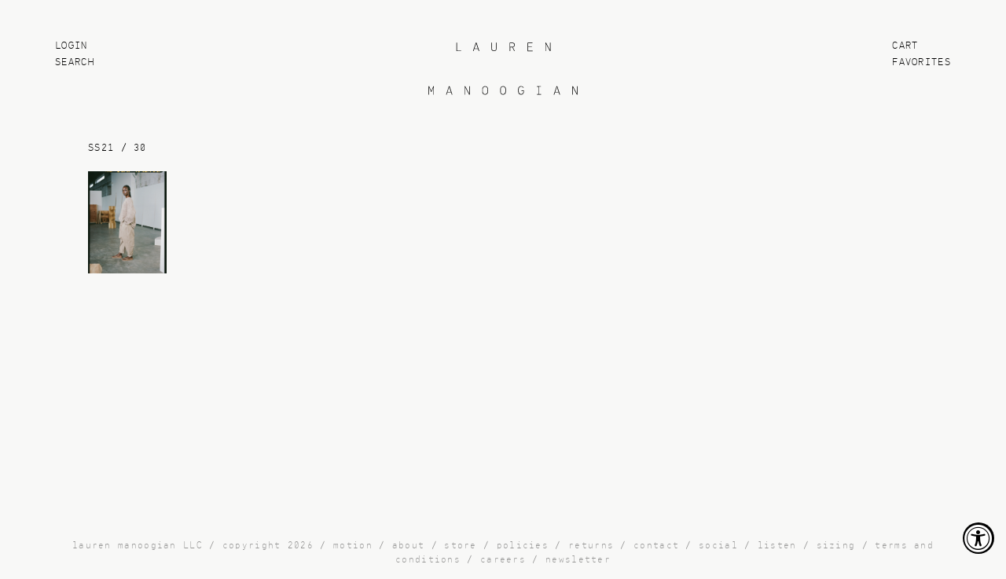

--- FILE ---
content_type: text/html; charset=utf-8
request_url: https://laurenmanoogian.com/blogs/spring-summer-21/ss21-30
body_size: 19354
content:
<!doctype html>
<!--[if lt IE 7]> <html class="no-js lt-ie9 lt-ie8 lt-ie7" lang="en"> <![endif]-->
<!--[if IE 7]> <html class="no-js lt-ie9 lt-ie8" lang="en"> <![endif]-->
<!--[if IE 8]> <html class="no-js lt-ie9" lang="en"> <![endif]-->
<!--[if IE 9 ]> <html class="ie9 no-js"> <![endif]-->
<!-- [if (gt IE 9)|!(IE)]><! -->
<html class="no-js">
  <!-- <![endif] -->
  <head>
    
    

    <!-- test -->

    <!-- Basic page needs ================================================== -->
    <meta charset="utf-8">
    <meta http-equiv="X-UA-Compatible" content="IE=edge,chrome=1">

    
      <link rel="shortcut icon" href="//laurenmanoogian.com/cdn/shop/files/LM_FAVICON.png?v=1747271574" type="image/png">
    

    <!-- Title and description ================================================== -->
    <title>
      SS21 / 30
      
      
       &ndash; Lauren Manoogian
    </title>

    

    <!-- Social meta ================================================== -->
    

  <meta property="og:type" content="article">
  <meta property="og:title" content="SS21 / 30">
  <meta property="og:url" content="https://laurenmanoogian.com/blogs/spring-summer-21/ss21-30">
  
    <meta property="og:image" content="http://laurenmanoogian.com/cdn/shop/articles/30_eda4647c-b3a0-4106-bb65-4096e17ea289_grande.jpg?v=1613423708">
    <meta property="og:image:secure_url" content="https://laurenmanoogian.com/cdn/shop/articles/30_eda4647c-b3a0-4106-bb65-4096e17ea289_grande.jpg?v=1613423708">
  


<meta property="og:site_name" content="Lauren Manoogian">



<meta name="twitter:card" content="summary">




  <meta name="twitter:title" content="SS21 / 30">
  <meta name="twitter:description" content="">
  
    <meta property="twitter:image" content="https://laurenmanoogian.com/cdn/shop/articles/30_eda4647c-b3a0-4106-bb65-4096e17ea289_grande.jpg?v=1613423708">
  



    <meta name="google-site-verification" content="n52kRHum5bFItPUU40aW2COgHtc1FLp_pODj4-xKMUk">
    <style>
      @import url('https://fonts.googleapis.com/css2?family=PT+Mono&display=swap');
    </style>
    <!-- Helpers ================================================== -->
    <link rel="canonical" href="https://laurenmanoogian.com/blogs/spring-summer-21/ss21-30">
    <meta name="viewport" content="width=device-width,initial-scale=1">
    <meta name="theme-color" content="#6699b0">

    <!-- CSS ================================================== -->
    <link href="//laurenmanoogian.com/cdn/shop/t/72/assets/grid.scss.css?v=145022760100565486631679424276" rel="stylesheet" type="text/css" media="all" />
    <link href="//laurenmanoogian.com/cdn/shop/t/72/assets/slick.scss.css?v=146321989383313017571721230490" rel="stylesheet" type="text/css" media="all" />
    <link href="//laurenmanoogian.com/cdn/shop/t/72/assets/app.scss.css?v=95077412892360671251768909199" rel="stylesheet" type="text/css" media="all" />

    

    <link
      rel="stylesheet"
      href="//laurenmanoogian.com/cdn/shop/t/72/assets/component-predictive-search.css?v=1247942684174152561721230489"
      media="print"
      onload="this.media='all'"
    >

    

    <!-- Header hook for plugins ================================================== -->
    <script>window.performance && window.performance.mark && window.performance.mark('shopify.content_for_header.start');</script><meta name="google-site-verification" content="RSndyEBwFscN1MEYzRYHtoV6_2lACognX_yUXW-_vGA">
<meta name="google-site-verification" content="YE8izzWi-iBTTuyWK_7u4sMSDGQ87XwjouQrXLkDoKc">
<meta name="facebook-domain-verification" content="ua0ayvxiaas7urudpbdoksp2dri71d">
<meta id="shopify-digital-wallet" name="shopify-digital-wallet" content="/12460219/digital_wallets/dialog">
<meta name="shopify-checkout-api-token" content="812f5aa3f6531b722b070cc846e8c094">
<meta id="in-context-paypal-metadata" data-shop-id="12460219" data-venmo-supported="false" data-environment="production" data-locale="en_US" data-paypal-v4="true" data-currency="USD">
<link rel="alternate" type="application/atom+xml" title="Feed" href="/blogs/spring-summer-21.atom" />
<script async="async" src="/checkouts/internal/preloads.js?locale=en-US"></script>
<link rel="preconnect" href="https://shop.app" crossorigin="anonymous">
<script async="async" src="https://shop.app/checkouts/internal/preloads.js?locale=en-US&shop_id=12460219" crossorigin="anonymous"></script>
<script id="apple-pay-shop-capabilities" type="application/json">{"shopId":12460219,"countryCode":"US","currencyCode":"USD","merchantCapabilities":["supports3DS"],"merchantId":"gid:\/\/shopify\/Shop\/12460219","merchantName":"Lauren Manoogian","requiredBillingContactFields":["postalAddress","email","phone"],"requiredShippingContactFields":["postalAddress","email","phone"],"shippingType":"shipping","supportedNetworks":["visa","masterCard","amex","discover","elo","jcb"],"total":{"type":"pending","label":"Lauren Manoogian","amount":"1.00"},"shopifyPaymentsEnabled":true,"supportsSubscriptions":true}</script>
<script id="shopify-features" type="application/json">{"accessToken":"812f5aa3f6531b722b070cc846e8c094","betas":["rich-media-storefront-analytics"],"domain":"laurenmanoogian.com","predictiveSearch":true,"shopId":12460219,"locale":"en"}</script>
<script>var Shopify = Shopify || {};
Shopify.shop = "laurenmanoogian-2.myshopify.com";
Shopify.locale = "en";
Shopify.currency = {"active":"USD","rate":"1.0"};
Shopify.country = "US";
Shopify.theme = {"name":"Lauren Manoogian - Main ","id":132554162342,"schema_name":null,"schema_version":null,"theme_store_id":null,"role":"main"};
Shopify.theme.handle = "null";
Shopify.theme.style = {"id":null,"handle":null};
Shopify.cdnHost = "laurenmanoogian.com/cdn";
Shopify.routes = Shopify.routes || {};
Shopify.routes.root = "/";</script>
<script type="module">!function(o){(o.Shopify=o.Shopify||{}).modules=!0}(window);</script>
<script>!function(o){function n(){var o=[];function n(){o.push(Array.prototype.slice.apply(arguments))}return n.q=o,n}var t=o.Shopify=o.Shopify||{};t.loadFeatures=n(),t.autoloadFeatures=n()}(window);</script>
<script>
  window.ShopifyPay = window.ShopifyPay || {};
  window.ShopifyPay.apiHost = "shop.app\/pay";
  window.ShopifyPay.redirectState = null;
</script>
<script id="shop-js-analytics" type="application/json">{"pageType":"article"}</script>
<script defer="defer" async type="module" src="//laurenmanoogian.com/cdn/shopifycloud/shop-js/modules/v2/client.init-shop-cart-sync_BT-GjEfc.en.esm.js"></script>
<script defer="defer" async type="module" src="//laurenmanoogian.com/cdn/shopifycloud/shop-js/modules/v2/chunk.common_D58fp_Oc.esm.js"></script>
<script defer="defer" async type="module" src="//laurenmanoogian.com/cdn/shopifycloud/shop-js/modules/v2/chunk.modal_xMitdFEc.esm.js"></script>
<script type="module">
  await import("//laurenmanoogian.com/cdn/shopifycloud/shop-js/modules/v2/client.init-shop-cart-sync_BT-GjEfc.en.esm.js");
await import("//laurenmanoogian.com/cdn/shopifycloud/shop-js/modules/v2/chunk.common_D58fp_Oc.esm.js");
await import("//laurenmanoogian.com/cdn/shopifycloud/shop-js/modules/v2/chunk.modal_xMitdFEc.esm.js");

  window.Shopify.SignInWithShop?.initShopCartSync?.({"fedCMEnabled":true,"windoidEnabled":true});

</script>
<script>
  window.Shopify = window.Shopify || {};
  if (!window.Shopify.featureAssets) window.Shopify.featureAssets = {};
  window.Shopify.featureAssets['shop-js'] = {"shop-cart-sync":["modules/v2/client.shop-cart-sync_DZOKe7Ll.en.esm.js","modules/v2/chunk.common_D58fp_Oc.esm.js","modules/v2/chunk.modal_xMitdFEc.esm.js"],"init-fed-cm":["modules/v2/client.init-fed-cm_B6oLuCjv.en.esm.js","modules/v2/chunk.common_D58fp_Oc.esm.js","modules/v2/chunk.modal_xMitdFEc.esm.js"],"shop-cash-offers":["modules/v2/client.shop-cash-offers_D2sdYoxE.en.esm.js","modules/v2/chunk.common_D58fp_Oc.esm.js","modules/v2/chunk.modal_xMitdFEc.esm.js"],"shop-login-button":["modules/v2/client.shop-login-button_QeVjl5Y3.en.esm.js","modules/v2/chunk.common_D58fp_Oc.esm.js","modules/v2/chunk.modal_xMitdFEc.esm.js"],"pay-button":["modules/v2/client.pay-button_DXTOsIq6.en.esm.js","modules/v2/chunk.common_D58fp_Oc.esm.js","modules/v2/chunk.modal_xMitdFEc.esm.js"],"shop-button":["modules/v2/client.shop-button_DQZHx9pm.en.esm.js","modules/v2/chunk.common_D58fp_Oc.esm.js","modules/v2/chunk.modal_xMitdFEc.esm.js"],"avatar":["modules/v2/client.avatar_BTnouDA3.en.esm.js"],"init-windoid":["modules/v2/client.init-windoid_CR1B-cfM.en.esm.js","modules/v2/chunk.common_D58fp_Oc.esm.js","modules/v2/chunk.modal_xMitdFEc.esm.js"],"init-shop-for-new-customer-accounts":["modules/v2/client.init-shop-for-new-customer-accounts_C_vY_xzh.en.esm.js","modules/v2/client.shop-login-button_QeVjl5Y3.en.esm.js","modules/v2/chunk.common_D58fp_Oc.esm.js","modules/v2/chunk.modal_xMitdFEc.esm.js"],"init-shop-email-lookup-coordinator":["modules/v2/client.init-shop-email-lookup-coordinator_BI7n9ZSv.en.esm.js","modules/v2/chunk.common_D58fp_Oc.esm.js","modules/v2/chunk.modal_xMitdFEc.esm.js"],"init-shop-cart-sync":["modules/v2/client.init-shop-cart-sync_BT-GjEfc.en.esm.js","modules/v2/chunk.common_D58fp_Oc.esm.js","modules/v2/chunk.modal_xMitdFEc.esm.js"],"shop-toast-manager":["modules/v2/client.shop-toast-manager_DiYdP3xc.en.esm.js","modules/v2/chunk.common_D58fp_Oc.esm.js","modules/v2/chunk.modal_xMitdFEc.esm.js"],"init-customer-accounts":["modules/v2/client.init-customer-accounts_D9ZNqS-Q.en.esm.js","modules/v2/client.shop-login-button_QeVjl5Y3.en.esm.js","modules/v2/chunk.common_D58fp_Oc.esm.js","modules/v2/chunk.modal_xMitdFEc.esm.js"],"init-customer-accounts-sign-up":["modules/v2/client.init-customer-accounts-sign-up_iGw4briv.en.esm.js","modules/v2/client.shop-login-button_QeVjl5Y3.en.esm.js","modules/v2/chunk.common_D58fp_Oc.esm.js","modules/v2/chunk.modal_xMitdFEc.esm.js"],"shop-follow-button":["modules/v2/client.shop-follow-button_CqMgW2wH.en.esm.js","modules/v2/chunk.common_D58fp_Oc.esm.js","modules/v2/chunk.modal_xMitdFEc.esm.js"],"checkout-modal":["modules/v2/client.checkout-modal_xHeaAweL.en.esm.js","modules/v2/chunk.common_D58fp_Oc.esm.js","modules/v2/chunk.modal_xMitdFEc.esm.js"],"shop-login":["modules/v2/client.shop-login_D91U-Q7h.en.esm.js","modules/v2/chunk.common_D58fp_Oc.esm.js","modules/v2/chunk.modal_xMitdFEc.esm.js"],"lead-capture":["modules/v2/client.lead-capture_BJmE1dJe.en.esm.js","modules/v2/chunk.common_D58fp_Oc.esm.js","modules/v2/chunk.modal_xMitdFEc.esm.js"],"payment-terms":["modules/v2/client.payment-terms_Ci9AEqFq.en.esm.js","modules/v2/chunk.common_D58fp_Oc.esm.js","modules/v2/chunk.modal_xMitdFEc.esm.js"]};
</script>
<script>(function() {
  var isLoaded = false;
  function asyncLoad() {
    if (isLoaded) return;
    isLoaded = true;
    var urls = ["https:\/\/hello.zonos.com\/shop-duty-tax\/hello.js?1604527698480\u0026shop=laurenmanoogian-2.myshopify.com","https:\/\/accessibly.onthemapmarketing.com\/public\/widget\/run.js?shop=laurenmanoogian-2.myshopify.com","https:\/\/static.returngo.ai\/master.returngo.ai\/returngo.min.js?shop=laurenmanoogian-2.myshopify.com","https:\/\/static.shareasale.com\/json\/shopify\/shareasale-tracking.js?sasmid=151831\u0026ssmtid=19038\u0026shop=laurenmanoogian-2.myshopify.com"];
    for (var i = 0; i < urls.length; i++) {
      var s = document.createElement('script');
      s.type = 'text/javascript';
      s.async = true;
      s.src = urls[i];
      var x = document.getElementsByTagName('script')[0];
      x.parentNode.insertBefore(s, x);
    }
  };
  if(window.attachEvent) {
    window.attachEvent('onload', asyncLoad);
  } else {
    window.addEventListener('load', asyncLoad, false);
  }
})();</script>
<script id="__st">var __st={"a":12460219,"offset":-18000,"reqid":"1effc51a-ed9a-4c2e-9893-8133b0f0490c-1769104085","pageurl":"laurenmanoogian.com\/blogs\/spring-summer-21\/ss21-30","s":"articles-453285118118","u":"c30585db4b9a","p":"article","rtyp":"article","rid":453285118118};</script>
<script>window.ShopifyPaypalV4VisibilityTracking = true;</script>
<script id="captcha-bootstrap">!function(){'use strict';const t='contact',e='account',n='new_comment',o=[[t,t],['blogs',n],['comments',n],[t,'customer']],c=[[e,'customer_login'],[e,'guest_login'],[e,'recover_customer_password'],[e,'create_customer']],r=t=>t.map((([t,e])=>`form[action*='/${t}']:not([data-nocaptcha='true']) input[name='form_type'][value='${e}']`)).join(','),a=t=>()=>t?[...document.querySelectorAll(t)].map((t=>t.form)):[];function s(){const t=[...o],e=r(t);return a(e)}const i='password',u='form_key',d=['recaptcha-v3-token','g-recaptcha-response','h-captcha-response',i],f=()=>{try{return window.sessionStorage}catch{return}},m='__shopify_v',_=t=>t.elements[u];function p(t,e,n=!1){try{const o=window.sessionStorage,c=JSON.parse(o.getItem(e)),{data:r}=function(t){const{data:e,action:n}=t;return t[m]||n?{data:e,action:n}:{data:t,action:n}}(c);for(const[e,n]of Object.entries(r))t.elements[e]&&(t.elements[e].value=n);n&&o.removeItem(e)}catch(o){console.error('form repopulation failed',{error:o})}}const l='form_type',E='cptcha';function T(t){t.dataset[E]=!0}const w=window,h=w.document,L='Shopify',v='ce_forms',y='captcha';let A=!1;((t,e)=>{const n=(g='f06e6c50-85a8-45c8-87d0-21a2b65856fe',I='https://cdn.shopify.com/shopifycloud/storefront-forms-hcaptcha/ce_storefront_forms_captcha_hcaptcha.v1.5.2.iife.js',D={infoText:'Protected by hCaptcha',privacyText:'Privacy',termsText:'Terms'},(t,e,n)=>{const o=w[L][v],c=o.bindForm;if(c)return c(t,g,e,D).then(n);var r;o.q.push([[t,g,e,D],n]),r=I,A||(h.body.append(Object.assign(h.createElement('script'),{id:'captcha-provider',async:!0,src:r})),A=!0)});var g,I,D;w[L]=w[L]||{},w[L][v]=w[L][v]||{},w[L][v].q=[],w[L][y]=w[L][y]||{},w[L][y].protect=function(t,e){n(t,void 0,e),T(t)},Object.freeze(w[L][y]),function(t,e,n,w,h,L){const[v,y,A,g]=function(t,e,n){const i=e?o:[],u=t?c:[],d=[...i,...u],f=r(d),m=r(i),_=r(d.filter((([t,e])=>n.includes(e))));return[a(f),a(m),a(_),s()]}(w,h,L),I=t=>{const e=t.target;return e instanceof HTMLFormElement?e:e&&e.form},D=t=>v().includes(t);t.addEventListener('submit',(t=>{const e=I(t);if(!e)return;const n=D(e)&&!e.dataset.hcaptchaBound&&!e.dataset.recaptchaBound,o=_(e),c=g().includes(e)&&(!o||!o.value);(n||c)&&t.preventDefault(),c&&!n&&(function(t){try{if(!f())return;!function(t){const e=f();if(!e)return;const n=_(t);if(!n)return;const o=n.value;o&&e.removeItem(o)}(t);const e=Array.from(Array(32),(()=>Math.random().toString(36)[2])).join('');!function(t,e){_(t)||t.append(Object.assign(document.createElement('input'),{type:'hidden',name:u})),t.elements[u].value=e}(t,e),function(t,e){const n=f();if(!n)return;const o=[...t.querySelectorAll(`input[type='${i}']`)].map((({name:t})=>t)),c=[...d,...o],r={};for(const[a,s]of new FormData(t).entries())c.includes(a)||(r[a]=s);n.setItem(e,JSON.stringify({[m]:1,action:t.action,data:r}))}(t,e)}catch(e){console.error('failed to persist form',e)}}(e),e.submit())}));const S=(t,e)=>{t&&!t.dataset[E]&&(n(t,e.some((e=>e===t))),T(t))};for(const o of['focusin','change'])t.addEventListener(o,(t=>{const e=I(t);D(e)&&S(e,y())}));const B=e.get('form_key'),M=e.get(l),P=B&&M;t.addEventListener('DOMContentLoaded',(()=>{const t=y();if(P)for(const e of t)e.elements[l].value===M&&p(e,B);[...new Set([...A(),...v().filter((t=>'true'===t.dataset.shopifyCaptcha))])].forEach((e=>S(e,t)))}))}(h,new URLSearchParams(w.location.search),n,t,e,['guest_login'])})(!0,!0)}();</script>
<script integrity="sha256-4kQ18oKyAcykRKYeNunJcIwy7WH5gtpwJnB7kiuLZ1E=" data-source-attribution="shopify.loadfeatures" defer="defer" src="//laurenmanoogian.com/cdn/shopifycloud/storefront/assets/storefront/load_feature-a0a9edcb.js" crossorigin="anonymous"></script>
<script crossorigin="anonymous" defer="defer" src="//laurenmanoogian.com/cdn/shopifycloud/storefront/assets/shopify_pay/storefront-65b4c6d7.js?v=20250812"></script>
<script data-source-attribution="shopify.dynamic_checkout.dynamic.init">var Shopify=Shopify||{};Shopify.PaymentButton=Shopify.PaymentButton||{isStorefrontPortableWallets:!0,init:function(){window.Shopify.PaymentButton.init=function(){};var t=document.createElement("script");t.src="https://laurenmanoogian.com/cdn/shopifycloud/portable-wallets/latest/portable-wallets.en.js",t.type="module",document.head.appendChild(t)}};
</script>
<script data-source-attribution="shopify.dynamic_checkout.buyer_consent">
  function portableWalletsHideBuyerConsent(e){var t=document.getElementById("shopify-buyer-consent"),n=document.getElementById("shopify-subscription-policy-button");t&&n&&(t.classList.add("hidden"),t.setAttribute("aria-hidden","true"),n.removeEventListener("click",e))}function portableWalletsShowBuyerConsent(e){var t=document.getElementById("shopify-buyer-consent"),n=document.getElementById("shopify-subscription-policy-button");t&&n&&(t.classList.remove("hidden"),t.removeAttribute("aria-hidden"),n.addEventListener("click",e))}window.Shopify?.PaymentButton&&(window.Shopify.PaymentButton.hideBuyerConsent=portableWalletsHideBuyerConsent,window.Shopify.PaymentButton.showBuyerConsent=portableWalletsShowBuyerConsent);
</script>
<script data-source-attribution="shopify.dynamic_checkout.cart.bootstrap">document.addEventListener("DOMContentLoaded",(function(){function t(){return document.querySelector("shopify-accelerated-checkout-cart, shopify-accelerated-checkout")}if(t())Shopify.PaymentButton.init();else{new MutationObserver((function(e,n){t()&&(Shopify.PaymentButton.init(),n.disconnect())})).observe(document.body,{childList:!0,subtree:!0})}}));
</script>
<link id="shopify-accelerated-checkout-styles" rel="stylesheet" media="screen" href="https://laurenmanoogian.com/cdn/shopifycloud/portable-wallets/latest/accelerated-checkout-backwards-compat.css" crossorigin="anonymous">
<style id="shopify-accelerated-checkout-cart">
        #shopify-buyer-consent {
  margin-top: 1em;
  display: inline-block;
  width: 100%;
}

#shopify-buyer-consent.hidden {
  display: none;
}

#shopify-subscription-policy-button {
  background: none;
  border: none;
  padding: 0;
  text-decoration: underline;
  font-size: inherit;
  cursor: pointer;
}

#shopify-subscription-policy-button::before {
  box-shadow: none;
}

      </style>

<script>window.performance && window.performance.mark && window.performance.mark('shopify.content_for_header.end');</script>

    

<!--[if lt IE 9]>
<script src="//cdnjs.cloudflare.com/ajax/libs/html5shiv/3.7.2/html5shiv.min.js" type="text/javascript"></script>
<script src="//laurenmanoogian.com/cdn/shop/t/72/assets/respond.min.js?v=52248677837542619231679424265" type="text/javascript"></script>
<link href="//laurenmanoogian.com/cdn/shop/t/72/assets/respond-proxy.html" id="respond-proxy" rel="respond-proxy" />
<link href="//laurenmanoogian.com/search?q=15f75ab0a34c8fc70c1ab276fc153c91" id="respond-redirect" rel="respond-redirect" />
<script src="//laurenmanoogian.com/search?q=15f75ab0a34c8fc70c1ab276fc153c91" type="text/javascript"></script>
<![endif]-->


    <script src="//ajax.googleapis.com/ajax/libs/jquery/1.11.0/jquery.min.js" type="text/javascript"></script>
    

    <script src="//laurenmanoogian.com/cdn/shopifycloud/storefront/assets/themes_support/api.jquery-7ab1a3a4.js" type="text/javascript"></script>
    <script src="//laurenmanoogian.com/cdn/shop/t/72/assets/fastclick.min.js?v=29723458539410922371679424267" type="text/javascript"></script>
    <script src="//laurenmanoogian.com/cdn/shop/t/72/assets/plugins.js?v=3225178959322473231679424272" type="text/javascript"></script>
    <script src="//laurenmanoogian.com/cdn/shop/t/72/assets/lemonade.js?v=74604227740036061631721230503" type="text/javascript"></script>
    <!-- { { 'sticky-kit.js' | asset_url | script_tag }} -->
    <script src="http://leafo.net/sticky-kit/src/jquery.sticky-kit.js" type="text/javascript"></script>
    <script src="//laurenmanoogian.com/cdn/shop/t/72/assets/custom.js?v=153301660410164310881747414489" type="text/javascript"></script>
    <meta name="viewport" content="width=device-width, initial-scale=1.0, maximum-scale=1.0, user-scalable=no">
  <!-- BEGIN app block: shopify://apps/crazy-egg/blocks/app-embed/7ea73823-6ad9-4252-a63e-088397d54aed -->
  <script async src="https://script.crazyegg.com/pages/scripts/0116/2509.js"></script>



<!-- END app block --><!-- BEGIN app block: shopify://apps/klaviyo-email-marketing-sms/blocks/klaviyo-onsite-embed/2632fe16-c075-4321-a88b-50b567f42507 -->












  <script async src="https://static.klaviyo.com/onsite/js/HYDZej/klaviyo.js?company_id=HYDZej"></script>
  <script>!function(){if(!window.klaviyo){window._klOnsite=window._klOnsite||[];try{window.klaviyo=new Proxy({},{get:function(n,i){return"push"===i?function(){var n;(n=window._klOnsite).push.apply(n,arguments)}:function(){for(var n=arguments.length,o=new Array(n),w=0;w<n;w++)o[w]=arguments[w];var t="function"==typeof o[o.length-1]?o.pop():void 0,e=new Promise((function(n){window._klOnsite.push([i].concat(o,[function(i){t&&t(i),n(i)}]))}));return e}}})}catch(n){window.klaviyo=window.klaviyo||[],window.klaviyo.push=function(){var n;(n=window._klOnsite).push.apply(n,arguments)}}}}();</script>

  




  <script>
    window.klaviyoReviewsProductDesignMode = false
  </script>







<!-- END app block --><link href="https://monorail-edge.shopifysvc.com" rel="dns-prefetch">
<script>(function(){if ("sendBeacon" in navigator && "performance" in window) {try {var session_token_from_headers = performance.getEntriesByType('navigation')[0].serverTiming.find(x => x.name == '_s').description;} catch {var session_token_from_headers = undefined;}var session_cookie_matches = document.cookie.match(/_shopify_s=([^;]*)/);var session_token_from_cookie = session_cookie_matches && session_cookie_matches.length === 2 ? session_cookie_matches[1] : "";var session_token = session_token_from_headers || session_token_from_cookie || "";function handle_abandonment_event(e) {var entries = performance.getEntries().filter(function(entry) {return /monorail-edge.shopifysvc.com/.test(entry.name);});if (!window.abandonment_tracked && entries.length === 0) {window.abandonment_tracked = true;var currentMs = Date.now();var navigation_start = performance.timing.navigationStart;var payload = {shop_id: 12460219,url: window.location.href,navigation_start,duration: currentMs - navigation_start,session_token,page_type: "article"};window.navigator.sendBeacon("https://monorail-edge.shopifysvc.com/v1/produce", JSON.stringify({schema_id: "online_store_buyer_site_abandonment/1.1",payload: payload,metadata: {event_created_at_ms: currentMs,event_sent_at_ms: currentMs}}));}}window.addEventListener('pagehide', handle_abandonment_event);}}());</script>
<script id="web-pixels-manager-setup">(function e(e,d,r,n,o){if(void 0===o&&(o={}),!Boolean(null===(a=null===(i=window.Shopify)||void 0===i?void 0:i.analytics)||void 0===a?void 0:a.replayQueue)){var i,a;window.Shopify=window.Shopify||{};var t=window.Shopify;t.analytics=t.analytics||{};var s=t.analytics;s.replayQueue=[],s.publish=function(e,d,r){return s.replayQueue.push([e,d,r]),!0};try{self.performance.mark("wpm:start")}catch(e){}var l=function(){var e={modern:/Edge?\/(1{2}[4-9]|1[2-9]\d|[2-9]\d{2}|\d{4,})\.\d+(\.\d+|)|Firefox\/(1{2}[4-9]|1[2-9]\d|[2-9]\d{2}|\d{4,})\.\d+(\.\d+|)|Chrom(ium|e)\/(9{2}|\d{3,})\.\d+(\.\d+|)|(Maci|X1{2}).+ Version\/(15\.\d+|(1[6-9]|[2-9]\d|\d{3,})\.\d+)([,.]\d+|)( \(\w+\)|)( Mobile\/\w+|) Safari\/|Chrome.+OPR\/(9{2}|\d{3,})\.\d+\.\d+|(CPU[ +]OS|iPhone[ +]OS|CPU[ +]iPhone|CPU IPhone OS|CPU iPad OS)[ +]+(15[._]\d+|(1[6-9]|[2-9]\d|\d{3,})[._]\d+)([._]\d+|)|Android:?[ /-](13[3-9]|1[4-9]\d|[2-9]\d{2}|\d{4,})(\.\d+|)(\.\d+|)|Android.+Firefox\/(13[5-9]|1[4-9]\d|[2-9]\d{2}|\d{4,})\.\d+(\.\d+|)|Android.+Chrom(ium|e)\/(13[3-9]|1[4-9]\d|[2-9]\d{2}|\d{4,})\.\d+(\.\d+|)|SamsungBrowser\/([2-9]\d|\d{3,})\.\d+/,legacy:/Edge?\/(1[6-9]|[2-9]\d|\d{3,})\.\d+(\.\d+|)|Firefox\/(5[4-9]|[6-9]\d|\d{3,})\.\d+(\.\d+|)|Chrom(ium|e)\/(5[1-9]|[6-9]\d|\d{3,})\.\d+(\.\d+|)([\d.]+$|.*Safari\/(?![\d.]+ Edge\/[\d.]+$))|(Maci|X1{2}).+ Version\/(10\.\d+|(1[1-9]|[2-9]\d|\d{3,})\.\d+)([,.]\d+|)( \(\w+\)|)( Mobile\/\w+|) Safari\/|Chrome.+OPR\/(3[89]|[4-9]\d|\d{3,})\.\d+\.\d+|(CPU[ +]OS|iPhone[ +]OS|CPU[ +]iPhone|CPU IPhone OS|CPU iPad OS)[ +]+(10[._]\d+|(1[1-9]|[2-9]\d|\d{3,})[._]\d+)([._]\d+|)|Android:?[ /-](13[3-9]|1[4-9]\d|[2-9]\d{2}|\d{4,})(\.\d+|)(\.\d+|)|Mobile Safari.+OPR\/([89]\d|\d{3,})\.\d+\.\d+|Android.+Firefox\/(13[5-9]|1[4-9]\d|[2-9]\d{2}|\d{4,})\.\d+(\.\d+|)|Android.+Chrom(ium|e)\/(13[3-9]|1[4-9]\d|[2-9]\d{2}|\d{4,})\.\d+(\.\d+|)|Android.+(UC? ?Browser|UCWEB|U3)[ /]?(15\.([5-9]|\d{2,})|(1[6-9]|[2-9]\d|\d{3,})\.\d+)\.\d+|SamsungBrowser\/(5\.\d+|([6-9]|\d{2,})\.\d+)|Android.+MQ{2}Browser\/(14(\.(9|\d{2,})|)|(1[5-9]|[2-9]\d|\d{3,})(\.\d+|))(\.\d+|)|K[Aa][Ii]OS\/(3\.\d+|([4-9]|\d{2,})\.\d+)(\.\d+|)/},d=e.modern,r=e.legacy,n=navigator.userAgent;return n.match(d)?"modern":n.match(r)?"legacy":"unknown"}(),u="modern"===l?"modern":"legacy",c=(null!=n?n:{modern:"",legacy:""})[u],f=function(e){return[e.baseUrl,"/wpm","/b",e.hashVersion,"modern"===e.buildTarget?"m":"l",".js"].join("")}({baseUrl:d,hashVersion:r,buildTarget:u}),m=function(e){var d=e.version,r=e.bundleTarget,n=e.surface,o=e.pageUrl,i=e.monorailEndpoint;return{emit:function(e){var a=e.status,t=e.errorMsg,s=(new Date).getTime(),l=JSON.stringify({metadata:{event_sent_at_ms:s},events:[{schema_id:"web_pixels_manager_load/3.1",payload:{version:d,bundle_target:r,page_url:o,status:a,surface:n,error_msg:t},metadata:{event_created_at_ms:s}}]});if(!i)return console&&console.warn&&console.warn("[Web Pixels Manager] No Monorail endpoint provided, skipping logging."),!1;try{return self.navigator.sendBeacon.bind(self.navigator)(i,l)}catch(e){}var u=new XMLHttpRequest;try{return u.open("POST",i,!0),u.setRequestHeader("Content-Type","text/plain"),u.send(l),!0}catch(e){return console&&console.warn&&console.warn("[Web Pixels Manager] Got an unhandled error while logging to Monorail."),!1}}}}({version:r,bundleTarget:l,surface:e.surface,pageUrl:self.location.href,monorailEndpoint:e.monorailEndpoint});try{o.browserTarget=l,function(e){var d=e.src,r=e.async,n=void 0===r||r,o=e.onload,i=e.onerror,a=e.sri,t=e.scriptDataAttributes,s=void 0===t?{}:t,l=document.createElement("script"),u=document.querySelector("head"),c=document.querySelector("body");if(l.async=n,l.src=d,a&&(l.integrity=a,l.crossOrigin="anonymous"),s)for(var f in s)if(Object.prototype.hasOwnProperty.call(s,f))try{l.dataset[f]=s[f]}catch(e){}if(o&&l.addEventListener("load",o),i&&l.addEventListener("error",i),u)u.appendChild(l);else{if(!c)throw new Error("Did not find a head or body element to append the script");c.appendChild(l)}}({src:f,async:!0,onload:function(){if(!function(){var e,d;return Boolean(null===(d=null===(e=window.Shopify)||void 0===e?void 0:e.analytics)||void 0===d?void 0:d.initialized)}()){var d=window.webPixelsManager.init(e)||void 0;if(d){var r=window.Shopify.analytics;r.replayQueue.forEach((function(e){var r=e[0],n=e[1],o=e[2];d.publishCustomEvent(r,n,o)})),r.replayQueue=[],r.publish=d.publishCustomEvent,r.visitor=d.visitor,r.initialized=!0}}},onerror:function(){return m.emit({status:"failed",errorMsg:"".concat(f," has failed to load")})},sri:function(e){var d=/^sha384-[A-Za-z0-9+/=]+$/;return"string"==typeof e&&d.test(e)}(c)?c:"",scriptDataAttributes:o}),m.emit({status:"loading"})}catch(e){m.emit({status:"failed",errorMsg:(null==e?void 0:e.message)||"Unknown error"})}}})({shopId: 12460219,storefrontBaseUrl: "https://laurenmanoogian.com",extensionsBaseUrl: "https://extensions.shopifycdn.com/cdn/shopifycloud/web-pixels-manager",monorailEndpoint: "https://monorail-edge.shopifysvc.com/unstable/produce_batch",surface: "storefront-renderer",enabledBetaFlags: ["2dca8a86"],webPixelsConfigList: [{"id":"2808774822","configuration":"{\"accountID\":\"HYDZej\",\"webPixelConfig\":\"eyJlbmFibGVBZGRlZFRvQ2FydEV2ZW50cyI6IHRydWV9\"}","eventPayloadVersion":"v1","runtimeContext":"STRICT","scriptVersion":"524f6c1ee37bacdca7657a665bdca589","type":"APP","apiClientId":123074,"privacyPurposes":["ANALYTICS","MARKETING"],"dataSharingAdjustments":{"protectedCustomerApprovalScopes":["read_customer_address","read_customer_email","read_customer_name","read_customer_personal_data","read_customer_phone"]}},{"id":"1271005350","configuration":"{\"masterTagID\":\"19038\",\"merchantID\":\"151831\",\"appPath\":\"https:\/\/daedalus.shareasale.com\",\"storeID\":\"NaN\",\"xTypeMode\":\"NaN\",\"xTypeValue\":\"NaN\",\"channelDedup\":\"NaN\"}","eventPayloadVersion":"v1","runtimeContext":"STRICT","scriptVersion":"f300cca684872f2df140f714437af558","type":"APP","apiClientId":4929191,"privacyPurposes":["ANALYTICS","MARKETING"],"dataSharingAdjustments":{"protectedCustomerApprovalScopes":["read_customer_personal_data"]}},{"id":"657784998","configuration":"{\"config\":\"{\\\"google_tag_ids\\\":[\\\"G-VVZPE0ZQ8L\\\",\\\"GT-KVH28WL\\\"],\\\"target_country\\\":\\\"US\\\",\\\"gtag_events\\\":[{\\\"type\\\":\\\"begin_checkout\\\",\\\"action_label\\\":[\\\"G-VVZPE0ZQ8L\\\",\\\"AW-811765555\\\/TtgyCIr5w6AbELOeioMD\\\"]},{\\\"type\\\":\\\"search\\\",\\\"action_label\\\":[\\\"G-VVZPE0ZQ8L\\\",\\\"AW-811765555\\\/7GDACJb5w6AbELOeioMD\\\"]},{\\\"type\\\":\\\"view_item\\\",\\\"action_label\\\":[\\\"G-VVZPE0ZQ8L\\\",\\\"AW-811765555\\\/yXNuCJP5w6AbELOeioMD\\\",\\\"MC-YV2GXPLQYL\\\"]},{\\\"type\\\":\\\"purchase\\\",\\\"action_label\\\":[\\\"G-VVZPE0ZQ8L\\\",\\\"AW-811765555\\\/snD9CI_4w6AbELOeioMD\\\",\\\"MC-YV2GXPLQYL\\\"]},{\\\"type\\\":\\\"page_view\\\",\\\"action_label\\\":[\\\"G-VVZPE0ZQ8L\\\",\\\"AW-811765555\\\/DdEiCJD5w6AbELOeioMD\\\",\\\"MC-YV2GXPLQYL\\\"]},{\\\"type\\\":\\\"add_payment_info\\\",\\\"action_label\\\":[\\\"G-VVZPE0ZQ8L\\\",\\\"AW-811765555\\\/keyTCJn5w6AbELOeioMD\\\"]},{\\\"type\\\":\\\"add_to_cart\\\",\\\"action_label\\\":[\\\"G-VVZPE0ZQ8L\\\",\\\"AW-811765555\\\/qYaHCI35w6AbELOeioMD\\\"]}],\\\"enable_monitoring_mode\\\":false}\"}","eventPayloadVersion":"v1","runtimeContext":"OPEN","scriptVersion":"b2a88bafab3e21179ed38636efcd8a93","type":"APP","apiClientId":1780363,"privacyPurposes":[],"dataSharingAdjustments":{"protectedCustomerApprovalScopes":["read_customer_address","read_customer_email","read_customer_name","read_customer_personal_data","read_customer_phone"]}},{"id":"178552998","configuration":"{\"pixel_id\":\"364978909868660\",\"pixel_type\":\"facebook_pixel\",\"metaapp_system_user_token\":\"-\"}","eventPayloadVersion":"v1","runtimeContext":"OPEN","scriptVersion":"ca16bc87fe92b6042fbaa3acc2fbdaa6","type":"APP","apiClientId":2329312,"privacyPurposes":["ANALYTICS","MARKETING","SALE_OF_DATA"],"dataSharingAdjustments":{"protectedCustomerApprovalScopes":["read_customer_address","read_customer_email","read_customer_name","read_customer_personal_data","read_customer_phone"]}},{"id":"shopify-app-pixel","configuration":"{}","eventPayloadVersion":"v1","runtimeContext":"STRICT","scriptVersion":"0450","apiClientId":"shopify-pixel","type":"APP","privacyPurposes":["ANALYTICS","MARKETING"]},{"id":"shopify-custom-pixel","eventPayloadVersion":"v1","runtimeContext":"LAX","scriptVersion":"0450","apiClientId":"shopify-pixel","type":"CUSTOM","privacyPurposes":["ANALYTICS","MARKETING"]}],isMerchantRequest: false,initData: {"shop":{"name":"Lauren Manoogian","paymentSettings":{"currencyCode":"USD"},"myshopifyDomain":"laurenmanoogian-2.myshopify.com","countryCode":"US","storefrontUrl":"https:\/\/laurenmanoogian.com"},"customer":null,"cart":null,"checkout":null,"productVariants":[],"purchasingCompany":null},},"https://laurenmanoogian.com/cdn","fcfee988w5aeb613cpc8e4bc33m6693e112",{"modern":"","legacy":""},{"shopId":"12460219","storefrontBaseUrl":"https:\/\/laurenmanoogian.com","extensionBaseUrl":"https:\/\/extensions.shopifycdn.com\/cdn\/shopifycloud\/web-pixels-manager","surface":"storefront-renderer","enabledBetaFlags":"[\"2dca8a86\"]","isMerchantRequest":"false","hashVersion":"fcfee988w5aeb613cpc8e4bc33m6693e112","publish":"custom","events":"[[\"page_viewed\",{}]]"});</script><script>
  window.ShopifyAnalytics = window.ShopifyAnalytics || {};
  window.ShopifyAnalytics.meta = window.ShopifyAnalytics.meta || {};
  window.ShopifyAnalytics.meta.currency = 'USD';
  var meta = {"page":{"pageType":"article","resourceType":"article","resourceId":453285118118,"requestId":"1effc51a-ed9a-4c2e-9893-8133b0f0490c-1769104085"}};
  for (var attr in meta) {
    window.ShopifyAnalytics.meta[attr] = meta[attr];
  }
</script>
<script class="analytics">
  (function () {
    var customDocumentWrite = function(content) {
      var jquery = null;

      if (window.jQuery) {
        jquery = window.jQuery;
      } else if (window.Checkout && window.Checkout.$) {
        jquery = window.Checkout.$;
      }

      if (jquery) {
        jquery('body').append(content);
      }
    };

    var hasLoggedConversion = function(token) {
      if (token) {
        return document.cookie.indexOf('loggedConversion=' + token) !== -1;
      }
      return false;
    }

    var setCookieIfConversion = function(token) {
      if (token) {
        var twoMonthsFromNow = new Date(Date.now());
        twoMonthsFromNow.setMonth(twoMonthsFromNow.getMonth() + 2);

        document.cookie = 'loggedConversion=' + token + '; expires=' + twoMonthsFromNow;
      }
    }

    var trekkie = window.ShopifyAnalytics.lib = window.trekkie = window.trekkie || [];
    if (trekkie.integrations) {
      return;
    }
    trekkie.methods = [
      'identify',
      'page',
      'ready',
      'track',
      'trackForm',
      'trackLink'
    ];
    trekkie.factory = function(method) {
      return function() {
        var args = Array.prototype.slice.call(arguments);
        args.unshift(method);
        trekkie.push(args);
        return trekkie;
      };
    };
    for (var i = 0; i < trekkie.methods.length; i++) {
      var key = trekkie.methods[i];
      trekkie[key] = trekkie.factory(key);
    }
    trekkie.load = function(config) {
      trekkie.config = config || {};
      trekkie.config.initialDocumentCookie = document.cookie;
      var first = document.getElementsByTagName('script')[0];
      var script = document.createElement('script');
      script.type = 'text/javascript';
      script.onerror = function(e) {
        var scriptFallback = document.createElement('script');
        scriptFallback.type = 'text/javascript';
        scriptFallback.onerror = function(error) {
                var Monorail = {
      produce: function produce(monorailDomain, schemaId, payload) {
        var currentMs = new Date().getTime();
        var event = {
          schema_id: schemaId,
          payload: payload,
          metadata: {
            event_created_at_ms: currentMs,
            event_sent_at_ms: currentMs
          }
        };
        return Monorail.sendRequest("https://" + monorailDomain + "/v1/produce", JSON.stringify(event));
      },
      sendRequest: function sendRequest(endpointUrl, payload) {
        // Try the sendBeacon API
        if (window && window.navigator && typeof window.navigator.sendBeacon === 'function' && typeof window.Blob === 'function' && !Monorail.isIos12()) {
          var blobData = new window.Blob([payload], {
            type: 'text/plain'
          });

          if (window.navigator.sendBeacon(endpointUrl, blobData)) {
            return true;
          } // sendBeacon was not successful

        } // XHR beacon

        var xhr = new XMLHttpRequest();

        try {
          xhr.open('POST', endpointUrl);
          xhr.setRequestHeader('Content-Type', 'text/plain');
          xhr.send(payload);
        } catch (e) {
          console.log(e);
        }

        return false;
      },
      isIos12: function isIos12() {
        return window.navigator.userAgent.lastIndexOf('iPhone; CPU iPhone OS 12_') !== -1 || window.navigator.userAgent.lastIndexOf('iPad; CPU OS 12_') !== -1;
      }
    };
    Monorail.produce('monorail-edge.shopifysvc.com',
      'trekkie_storefront_load_errors/1.1',
      {shop_id: 12460219,
      theme_id: 132554162342,
      app_name: "storefront",
      context_url: window.location.href,
      source_url: "//laurenmanoogian.com/cdn/s/trekkie.storefront.46a754ac07d08c656eb845cfbf513dd9a18d4ced.min.js"});

        };
        scriptFallback.async = true;
        scriptFallback.src = '//laurenmanoogian.com/cdn/s/trekkie.storefront.46a754ac07d08c656eb845cfbf513dd9a18d4ced.min.js';
        first.parentNode.insertBefore(scriptFallback, first);
      };
      script.async = true;
      script.src = '//laurenmanoogian.com/cdn/s/trekkie.storefront.46a754ac07d08c656eb845cfbf513dd9a18d4ced.min.js';
      first.parentNode.insertBefore(script, first);
    };
    trekkie.load(
      {"Trekkie":{"appName":"storefront","development":false,"defaultAttributes":{"shopId":12460219,"isMerchantRequest":null,"themeId":132554162342,"themeCityHash":"5159458938702437813","contentLanguage":"en","currency":"USD"},"isServerSideCookieWritingEnabled":true,"monorailRegion":"shop_domain","enabledBetaFlags":["65f19447"]},"Session Attribution":{},"S2S":{"facebookCapiEnabled":true,"source":"trekkie-storefront-renderer","apiClientId":580111}}
    );

    var loaded = false;
    trekkie.ready(function() {
      if (loaded) return;
      loaded = true;

      window.ShopifyAnalytics.lib = window.trekkie;

      var originalDocumentWrite = document.write;
      document.write = customDocumentWrite;
      try { window.ShopifyAnalytics.merchantGoogleAnalytics.call(this); } catch(error) {};
      document.write = originalDocumentWrite;

      window.ShopifyAnalytics.lib.page(null,{"pageType":"article","resourceType":"article","resourceId":453285118118,"requestId":"1effc51a-ed9a-4c2e-9893-8133b0f0490c-1769104085","shopifyEmitted":true});

      var match = window.location.pathname.match(/checkouts\/(.+)\/(thank_you|post_purchase)/)
      var token = match? match[1]: undefined;
      if (!hasLoggedConversion(token)) {
        setCookieIfConversion(token);
        
      }
    });


        var eventsListenerScript = document.createElement('script');
        eventsListenerScript.async = true;
        eventsListenerScript.src = "//laurenmanoogian.com/cdn/shopifycloud/storefront/assets/shop_events_listener-3da45d37.js";
        document.getElementsByTagName('head')[0].appendChild(eventsListenerScript);

})();</script>
  <script>
  if (!window.ga || (window.ga && typeof window.ga !== 'function')) {
    window.ga = function ga() {
      (window.ga.q = window.ga.q || []).push(arguments);
      if (window.Shopify && window.Shopify.analytics && typeof window.Shopify.analytics.publish === 'function') {
        window.Shopify.analytics.publish("ga_stub_called", {}, {sendTo: "google_osp_migration"});
      }
      console.error("Shopify's Google Analytics stub called with:", Array.from(arguments), "\nSee https://help.shopify.com/manual/promoting-marketing/pixels/pixel-migration#google for more information.");
    };
    if (window.Shopify && window.Shopify.analytics && typeof window.Shopify.analytics.publish === 'function') {
      window.Shopify.analytics.publish("ga_stub_initialized", {}, {sendTo: "google_osp_migration"});
    }
  }
</script>
<script
  defer
  src="https://laurenmanoogian.com/cdn/shopifycloud/perf-kit/shopify-perf-kit-3.0.4.min.js"
  data-application="storefront-renderer"
  data-shop-id="12460219"
  data-render-region="gcp-us-central1"
  data-page-type="article"
  data-theme-instance-id="132554162342"
  data-theme-name=""
  data-theme-version=""
  data-monorail-region="shop_domain"
  data-resource-timing-sampling-rate="10"
  data-shs="true"
  data-shs-beacon="true"
  data-shs-export-with-fetch="true"
  data-shs-logs-sample-rate="1"
  data-shs-beacon-endpoint="https://laurenmanoogian.com/api/collect"
></script>
</head>

  <body
    id="ss21-30"
    class="template-article ss21-30 "
  >
    

    <div id="MobileMenu" aria-hidden="true">
      <div class="menu-header">
        <a href="/collections/shop">SHOP</a>
        <div class="icon icon-close close-x">
          <div></div>
          <div></div>
        </div>
      </div>
      <script src="//laurenmanoogian.com/cdn/shop/t/72/assets/predictive-search.js?v=183287139636524272101679424265" defer="defer"></script>
<details-modal class="header__search">
  <details>
    <summary class="header__icon header__icon--search header__icon--summary link focus-inset modal__toggle" aria-haspopup="dialog" aria-label="Search">
      <span>
        SEARCH
      </span>
    </summary>
    <div class="search-modal modal__content gradient" role="dialog" aria-modal="true" aria-label="Search">
      <div class="modal-overlay"></div>
      <div class="search-modal__content search-modal__content-bottom" tabindex="-1">
        <predictive-search class="search-modal__form" data-loading-text="Loading">
          <form action="/search" method="get" role="search" class="search search-modal__form">
            <div class="field">
              <label class="field__label" aria-hidden="true" for="Search-In-Modal-1">SEARCH:</label>
              <input class="search__input field__input"
                id="Search-In-Modal-1"
                type="search"
                name="q"
                value=""
                placeholder=""
                role="combobox"
                aria-expanded="false"
                aria-owns="predictive-search-results"
                aria-controls="predictive-search-results"
                aria-haspopup="listbox"
                aria-autocomplete="list"
                autocorrect="off"
                autocomplete="off"
                autocapitalize="off"
                spellcheck="false"
              >
              <input type="hidden" name="options[prefix]" value="last">
              <button type="reset" class="reset__button field__button hidden" aria-label="Translation missing: en.general.search.close">
                <svg class="icon icon-close" width="11" height="10" viewBox="0 0 11 10" fill="none" xmlns="http://www.w3.org/2000/svg">
                  <path
                    d="M10.3222 9.55079C10.3476 9.57522 10.3678 9.60424 10.3815 9.63616C10.3953 9.66809 10.4023 9.70231 10.4023 9.73687C10.4023 9.77143 10.3953 9.80565 10.3815 9.83757C10.3677 9.8695 10.3476 9.89851 10.3222 9.92294C10.2967 9.94737 10.2666 9.96676 10.2333 9.97998C10.2001 9.9932 10.1645 10 10.1286 10C10.0926 10 10.057 9.99319 10.0238 9.97996C9.99062 9.96673 9.96044 9.94735 9.93502 9.92291L5.20117 5.37219L0.467321 9.92291C0.415989 9.97226 0.346364 9.99999 0.273764 10C0.201164 10 0.131534 9.97229 0.0801933 9.92294C0.0288527 9.87359 6.28986e-06 9.80666 1.02849e-09 9.73687C-6.2878e-06 9.66708 0.0288281 9.60014 0.0801599 9.55079L4.81403 5L0.0801599 0.449213C0.0288281 0.399858 -6.2878e-06 0.332922 1.02849e-09 0.26313C3.11494e-06 0.228572 0.00708667 0.194353 0.0208463 0.162427C0.0346059 0.130501 0.054772 0.101493 0.0801933 0.0770595C0.105615 0.0526256 0.135793 0.0332446 0.169006 0.0200227C0.202219 0.00680079 0.237816 -2.99248e-06 0.273764 9.87352e-10C0.346364 6.04657e-06 0.415989 0.0277367 0.467321 0.0770916L5.20117 4.62781L9.93502 0.0770916C9.96044 0.0526535 9.99062 0.0332674 10.0238 0.02004C10.057 0.00681257 10.0926 2.99446e-06 10.1286 9.87352e-10C10.1645 -2.99248e-06 10.2001 0.00680079 10.2333 0.0200227C10.2666 0.0332446 10.2967 0.0526256 10.3222 0.0770595C10.3476 0.101493 10.3677 0.130501 10.3815 0.162427C10.3953 0.194353 10.4023 0.228572 10.4023 0.26313C10.4023 0.297687 10.3953 0.331907 10.3815 0.363835C10.3678 0.395764 10.3476 0.424775 10.3222 0.449213L5.58832 5L10.3222 9.55079Z"
                    fill="black" />
                </svg>
              </button>
              <button class="search__button field__button" aria-label="Search">
                SUBMIT
              </button>
            </div>

            <div class="predictive-search predictive-search--header" tabindex="-1" data-predictive-search>
              <div class="predictive-search__loading-state">
                <svg aria-hidden="true" focusable="false" class="spinner" viewBox="0 0 66 66" xmlns="http://www.w3.org/2000/svg">
                  <circle class="path" fill="none" stroke-width="6" cx="33" cy="33" r="30"></circle>
                </svg>
              </div>
            </div>

            <span class="predictive-search-status visually-hidden" role="status" aria-hidden="true"></span>
          </form>
        </predictive-search>
      </div>
    </div>
  </details>
</details-modal>
      <div class="mega-menu">
        
          <div
            class="mega-menu-item"
            
              style="padding-right: 18px;"
            
          >
            <a href="/collections/accessory">
              <img src="//laurenmanoogian.com/cdn/shop/files/HPS26A2602Y311_TAMI_TOTE_OAK_0031_LQ_150x.jpg?v=1765919234">
              <p>ACCESSORY</p>
            </a>
          </div>
        
        
          <div class="mega-menu-item">
            <a href="/collections/shoe">
              <img src="//laurenmanoogian.com/cdn/shop/files/HPS26S2585L117_SOFT_BANDED_OXFORD_WHITE-0016-LQ_150x.jpg?v=1763215478">
              <p>SHOE</p>
            </a>
          </div>
        
      </div>

      <div class="mobile-nav__container"><ul
            
              style="padding-top: 15px;"
            
          >
            
              
              <li class="mobile-nav__link" aria-haspopup="true">
                
                  <a href="/collections/new/New" class="mobile-nav">
                    NEW
                  </a>
                
              </li>
            
              
              <li class="mobile-nav__link" aria-haspopup="true">
                
                  <a href="/collections" class="AccTrigger">WOMEN</a>
                  <ul class="AccContent">
                    
                      <li class="mobile-nav__sublist-link">
                        <a href="/collections/outer">OUTER</a>
                      </li>
                    
                      <li class="mobile-nav__sublist-link">
                        <a href="/collections/top/Top">TOP</a>
                      </li>
                    
                      <li class="mobile-nav__sublist-link">
                        <a href="/collections/bottom/Bottom">BOTTOM</a>
                      </li>
                    
                      <li class="mobile-nav__sublist-link">
                        <a href="/collections/dress/dress">DRESS</a>
                      </li>
                    
                      <li class="mobile-nav__sublist-link">
                        <a href="/collections/essential">ESSENTIAL</a>
                      </li>
                    
                      <li class="mobile-nav__sublist-link">
                        <a href="/collections/handknit">HANDKNIT</a>
                      </li>
                    
                      <li class="mobile-nav__sublist-link">
                        <a href="/collections/accessory/Accessory">ACCESSORY</a>
                      </li>
                    
                      <li class="mobile-nav__sublist-link">
                        <a href="/collections/foundation">FOUNDATION</a>
                      </li>
                    
                      <li class="mobile-nav__sublist-link">
                        <a href="/collections/shoe/SHOE">SHOE</a>
                      </li>
                    
                  </ul>
                
              </li>
            
              
              <li class="mobile-nav__link" aria-haspopup="true">
                
                  <a href="/collections/mens" class="mobile-nav">
                    MEN
                  </a>
                
              </li>
            
              
              <li class="mobile-nav__link" aria-haspopup="true">
                
                  <a href="/collections/home" class="mobile-nav">
                    HOME
                  </a>
                
              </li>
            
              
              <li class="mobile-nav__link" aria-haspopup="true">
                
                  <a href="/collections/gift" class="mobile-nav">
                    GIFT
                  </a>
                
              </li>
            
              
              <li class="mobile-nav__link" aria-haspopup="true">
                
                  <a href="/collections/sale" class="mobile-nav">
                    SALE
                  </a>
                
              </li>
            
              
              <li class="mobile-nav__link" aria-haspopup="true">
                
                  <a href="/collections/shop" class="mobile-nav">
                    ALL
                  </a>
                
              </li>
            
              
              <li class="mobile-nav__link" aria-haspopup="true">
                
                  <a href="/collections" class="AccTrigger">COLLECTIONS</a>
                  <ul class="AccContent">
                    
                      <li class="mobile-nav__sublist-link">
                        <a href="/collections/pre-spring-26">PRE SPRING 26</a>
                      </li>
                    
                      <li class="mobile-nav__sublist-link">
                        <a href="/collections/holiday-25">HOLIDAY 25</a>
                      </li>
                    
                      <li class="mobile-nav__sublist-link">
                        <a href="/collections/aw25">AW 25</a>
                      </li>
                    
                      <li class="mobile-nav__sublist-link">
                        <a href="/collections/prefall-25">PRE FALL 25</a>
                      </li>
                    
                      <li class="mobile-nav__sublist-link">
                        <a href="/collections/summer-25">SUMMER 25</a>
                      </li>
                    
                      <li class="mobile-nav__sublist-link">
                        <a href="/collections/spring-25">SPRING 25</a>
                      </li>
                    
                  </ul>
                
              </li>
            
          </ul>
<ul
            
              style="padding-top: 15px;"
            
          >
            
              
              <li class="mobile-nav__link" aria-haspopup="true">
                
                  <a href="/blogs/lookbook" class="AccTrigger">LOOKBOOK</a>
                  <ul class="AccContent">
                    
                      <li class="mobile-nav__sublist-link">
                        <a href="/blogs/holiday-pre-spring-2026">HOLIDAY / PRE-SPRING 26</a>
                      </li>
                    
                      <li class="mobile-nav__sublist-link">
                        <a href="/blogs/autumn-winter-26">AUTUMN / WINTER 25</a>
                      </li>
                    
                      <li class="mobile-nav__sublist-link">
                        <a href="/blogs/spring-pre-fall-25">SPRING / PRE-FALL 25</a>
                      </li>
                    
                  </ul>
                
              </li>
            
              
              <li class="mobile-nav__link" aria-haspopup="true">
                
                  <a href="/pages/video" class="mobile-nav">
                    MOTION
                  </a>
                
              </li>
            
            
              <li><a href="/pages/store">VISIT</a></li>
            

            
              
                <li class="mobile-nav__link login">
                  <a href="/account/login" id="customer_login_link">LOGIN</a>
                </li>
              
            
          </ul></div>
    </div>

    <div id="CartFlyout" class="empty">
  <form action="/checkout" method="post">
    <div class="flyout-header">
      <h4>Cart</h4>
      <div class="icon icon-close close-x"><div></div><div></div></div>
    </div>
    <div class="message">
	    Your cart is currently empty.
    </div>
    <div class="Products"></div>
    <div class="Summary">
      <div id="subtotal"> 
        Subtotal: <span></span><br />
      </div>
      <div class="buttons">
        <a href="/cart" class="btn fill">View cart</a>
        <button type="submit" class="btn fill custom-button"><div>Check Out</div></button>
        <div class="dynamic-checkout__content" id="dynamic-checkout-cart" data-shopify="dynamic-checkout-cart"> <shopify-accelerated-checkout-cart wallet-configs="[{&quot;supports_subs&quot;:true,&quot;supports_def_opts&quot;:false,&quot;name&quot;:&quot;shop_pay&quot;,&quot;wallet_params&quot;:{&quot;shopId&quot;:12460219,&quot;merchantName&quot;:&quot;Lauren Manoogian&quot;,&quot;personalized&quot;:true}},{&quot;supports_subs&quot;:true,&quot;supports_def_opts&quot;:false,&quot;name&quot;:&quot;paypal&quot;,&quot;wallet_params&quot;:{&quot;shopId&quot;:12460219,&quot;countryCode&quot;:&quot;US&quot;,&quot;merchantName&quot;:&quot;Lauren Manoogian&quot;,&quot;phoneRequired&quot;:true,&quot;companyRequired&quot;:false,&quot;shippingType&quot;:&quot;shipping&quot;,&quot;shopifyPaymentsEnabled&quot;:true,&quot;hasManagedSellingPlanState&quot;:false,&quot;requiresBillingAgreement&quot;:false,&quot;merchantId&quot;:&quot;75MEEA2DML2GQ&quot;,&quot;sdkUrl&quot;:&quot;https://www.paypal.com/sdk/js?components=buttons\u0026commit=false\u0026currency=USD\u0026locale=en_US\u0026client-id=AbasDhzlU0HbpiStJiN1KRJ_cNJJ7xYBip7JJoMO0GQpLi8ePNgdbLXkC7_KMeyTg8tnAKW4WKrh9qmf\u0026merchant-id=75MEEA2DML2GQ\u0026intent=authorize&quot;}}]" access-token="812f5aa3f6531b722b070cc846e8c094" buyer-country="US" buyer-locale="en" buyer-currency="USD" shop-id="12460219" cart-id="609fe1d72159f0aff60f579de0e75868" enabled-flags="[&quot;ae0f5bf6&quot;,&quot;5865c7bd&quot;]" > <div class="wallet-button-wrapper"> <ul class='wallet-cart-grid wallet-cart-grid--skeleton' role="list" data-shopify-buttoncontainer="true"> <li data-testid='grid-cell' class='wallet-cart-button-container'><div class='wallet-cart-button wallet-cart-button__skeleton' role='button' disabled aria-hidden='true'>&nbsp</div></li><li data-testid='grid-cell' class='wallet-cart-button-container'><div class='wallet-cart-button wallet-cart-button__skeleton' role='button' disabled aria-hidden='true'>&nbsp</div></li> </ul> </div> </shopify-accelerated-checkout-cart> <small id="shopify-buyer-consent" class="hidden" aria-hidden="true" data-consent-type="subscription"> One or more of the items in your cart is a recurring or deferred purchase. By continuing, I agree to the <span id="shopify-subscription-policy-button">cancellation policy</span> and authorize you to charge my payment method at the prices, frequency and dates listed on this page until my order is fulfilled or I cancel, if permitted. </small> </div>
      </div>
      
				<p class="cart-callout">All sale styles, international orders, socks, and jewelry are final sale and not eligible for a return, exchange, or store credit. </p>
				
       <div id="upsell" class="hide">
        <div class="upsell-header Active">
          <h4>
            
                Accompany with
            
          </h4>
          <div class="icon icon-close close-upsell Open">
            <div></div><div></div>
          </div>
          <span class="icon icon-arrow open-upsell"><img src="//laurenmanoogian.com/cdn/shop/t/72/assets/arrow.png?v=130897335618201663361679424268" alt="" /></span>
        </div>
        <div class="upsell-items"></div>
      </div>
    </div>
  </form> 
</div> 
    <!-- header.liquid------ -->


<header id="header" class="row wide section-header" data-bg="#f8f8f7" role="banner">
  <div class="col-sm-12">
    <ul id="main-menu" class="left"><li>
          <a
            href="/account/login"
            class="account-link link-styled--reverse"
            aria-label="Customer portal"
          >
            <span>Login</span>
          </a>
        </li><li class="header-bar__module header-bar__search">
        <script src="//laurenmanoogian.com/cdn/shop/t/72/assets/predictive-search.js?v=183287139636524272101679424265" defer="defer"></script>
<details-modal class="header__search">
  <details>
    <summary class="header__icon header__icon--search header__icon--summary link focus-inset modal__toggle" aria-haspopup="dialog" aria-label="Search">
      <span>
        SEARCH
      </span>
    </summary>
    <div class="search-modal modal__content gradient" role="dialog" aria-modal="true" aria-label="Search">
      <div class="modal-overlay"></div>
      <div class="search-modal__content search-modal__content-bottom" tabindex="-1">
        <predictive-search class="search-modal__form" data-loading-text="Loading">
          <form action="/search" method="get" role="search" class="search search-modal__form">
            <div class="field">
              <label class="field__label" aria-hidden="true" for="Search-In-Modal-1">SEARCH:</label>
              <input class="search__input field__input"
                id="Search-In-Modal-1"
                type="search"
                name="q"
                value=""
                placeholder=""
                role="combobox"
                aria-expanded="false"
                aria-owns="predictive-search-results"
                aria-controls="predictive-search-results"
                aria-haspopup="listbox"
                aria-autocomplete="list"
                autocorrect="off"
                autocomplete="off"
                autocapitalize="off"
                spellcheck="false"
              >
              <input type="hidden" name="options[prefix]" value="last">
              <button type="reset" class="reset__button field__button hidden" aria-label="Translation missing: en.general.search.close">
                <svg class="icon icon-close" width="11" height="10" viewBox="0 0 11 10" fill="none" xmlns="http://www.w3.org/2000/svg">
                  <path
                    d="M10.3222 9.55079C10.3476 9.57522 10.3678 9.60424 10.3815 9.63616C10.3953 9.66809 10.4023 9.70231 10.4023 9.73687C10.4023 9.77143 10.3953 9.80565 10.3815 9.83757C10.3677 9.8695 10.3476 9.89851 10.3222 9.92294C10.2967 9.94737 10.2666 9.96676 10.2333 9.97998C10.2001 9.9932 10.1645 10 10.1286 10C10.0926 10 10.057 9.99319 10.0238 9.97996C9.99062 9.96673 9.96044 9.94735 9.93502 9.92291L5.20117 5.37219L0.467321 9.92291C0.415989 9.97226 0.346364 9.99999 0.273764 10C0.201164 10 0.131534 9.97229 0.0801933 9.92294C0.0288527 9.87359 6.28986e-06 9.80666 1.02849e-09 9.73687C-6.2878e-06 9.66708 0.0288281 9.60014 0.0801599 9.55079L4.81403 5L0.0801599 0.449213C0.0288281 0.399858 -6.2878e-06 0.332922 1.02849e-09 0.26313C3.11494e-06 0.228572 0.00708667 0.194353 0.0208463 0.162427C0.0346059 0.130501 0.054772 0.101493 0.0801933 0.0770595C0.105615 0.0526256 0.135793 0.0332446 0.169006 0.0200227C0.202219 0.00680079 0.237816 -2.99248e-06 0.273764 9.87352e-10C0.346364 6.04657e-06 0.415989 0.0277367 0.467321 0.0770916L5.20117 4.62781L9.93502 0.0770916C9.96044 0.0526535 9.99062 0.0332674 10.0238 0.02004C10.057 0.00681257 10.0926 2.99446e-06 10.1286 9.87352e-10C10.1645 -2.99248e-06 10.2001 0.00680079 10.2333 0.0200227C10.2666 0.0332446 10.2967 0.0526256 10.3222 0.0770595C10.3476 0.101493 10.3677 0.130501 10.3815 0.162427C10.3953 0.194353 10.4023 0.228572 10.4023 0.26313C10.4023 0.297687 10.3953 0.331907 10.3815 0.363835C10.3678 0.395764 10.3476 0.424775 10.3222 0.449213L5.58832 5L10.3222 9.55079Z"
                    fill="black" />
                </svg>
              </button>
              <button class="search__button field__button" aria-label="Search">
                SUBMIT
              </button>
            </div>

            <div class="predictive-search predictive-search--header" tabindex="-1" data-predictive-search>
              <div class="predictive-search__loading-state">
                <svg aria-hidden="true" focusable="false" class="spinner" viewBox="0 0 66 66" xmlns="http://www.w3.org/2000/svg">
                  <circle class="path" fill="none" stroke-width="6" cx="33" cy="33" r="30"></circle>
                </svg>
              </div>
            </div>

            <span class="predictive-search-status visually-hidden" role="status" aria-hidden="true"></span>
          </form>
        </predictive-search>
      </div>
    </div>
  </details>
</details-modal></li></ul>

<div class="left">
  <button id="MobileMenuBtn" class="MobileMenuBtn" aria-label="Mobile Menu Button" aria-controls="MobileMenu" aria-expanded="false">
    SHOP
  </button>
<br>
  <a href="/pages/video" class="MobileMenuBtn" aria-label="Go to Motion Page">
    MOTION
  </a>
</div>


    <div id="logo">
      <h1>
        <a href="/">
          <img src="//laurenmanoogian.com/cdn/shop/t/72/assets/logo.svg?v=18609182716798545671679424270" alt="Lauren Manoogian">
        </a>
      </h1>
    </div>

    <ul class="right">
      








  <li>
   <a class="iWishView" href="/apps/iwish">Wishlist<span class="iWishCount" style="display:none;">0</span></a>
  </li>



      <li class="cart">
        <span id="CartTrigger">CART <span class="CartCount"></span></span>
      </li>
    </ul>
  </div>
</header>

<script>
  document.getElementsByClassName('iWishView')[0].innerText = 'FAVORITES';
</script>


    <main class="main-content" role="main">
      <div id="shopify-section-template--17274376061094__main" class="shopify-section">







<div class="row slim">

<div class="grid">
  <article class="grid__item large--four-fifths" itemscope itemtype="http://schema.org/Article">
    <div class="grid">
      <div class="grid__item large--ten-twelfths">

        <header class="section-header">
          <h1 class="section-header__title">SS21 / 30</h1>
        </header>

        

        <div class="rte" itemprop="articleBody">
          <div style="margin-top: 20px;">
            <img style="display:block;width:100%;" src="//laurenmanoogian.com/cdn/shop/articles/30_eda4647c-b3a0-4106-bb65-4096e17ea289_2000x.jpg?v=1613423708" alt="SS21 / 30" />
          </div>
          
        </div>

        

        
        

        

      </div>
    </div>
  </article>

  
</div>

</div>


</div>
    </main>

    <footer id="footer" class="row wide">

	<ul class="col-sm-12">
	
    <li>Lauren Manoogian <span class="upcase">LLC</span></li>
		<li class="copyright"> <span class="divider">/</span> Copyright 2026</li>
	
		
			<li> <span class="divider">/</span> <a href="/pages/video">MOTION</a></li>
		
			<li> <span class="divider">/</span> <a href="/pages/about">ABOUT</a></li>
		
			<li> <span class="divider">/</span> <a href="/pages/store">store</a></li>
		
			<li> <span class="divider">/</span> <a href="/pages/privacy-policy">POLICIES</a></li>
		
			<li> <span class="divider">/</span> <a href="/pages/returns">RETURNS</a></li>
		
			<li> <span class="divider">/</span> <a href="/pages/contact">CONTACT</a></li>
		
			<li> <span class="divider">/</span> <a href="https://www.instagram.com/laurenmanoogian/">SOCIAL</a></li>
		
			<li> <span class="divider">/</span> <a href="https://open.spotify.com/user/r129k9q9oefiez5t5zm0nktqk?si=M0RWizu-Q2Obq7zoAJoZYw">LISTEN</a></li>
		
			<li> <span class="divider">/</span> <a href="/pages/copy-of-size-guide">SIZING</a></li>
		
			<li> <span class="divider">/</span> <a href="/policies/terms-of-service">Terms and Conditions</a></li>
		
			<li> <span class="divider">/</span> <a href="/pages/careers">CAREERS</a></li>
		
		
    
       
        <li class="newsletter">
          <span class="divider">/ </span> <span class="label">newsletter</span>
        </li>									
      
    
	</ul>

</footer>


    
<script id="cart-template" type="text/x-handlebars-template">
  {{#each items}}
  <div class="cart-item {{ classes }}">
	  <div class="cart-img">
		  <div class="image"><img src="{{ image }}" alt="{{ title }}"></div>
	  </div>
    <div class="details">
      <div class="title">{{ title }}</div> 

      {{#if option1}}
        <div class="option-item"> {{option1}} {{#if option2}}/ {{option2}}{{/if}}</div>
      {{/if}}

      {{#if option3}}
        <div class="option-item"> {{option3}}</div>
      {{/if}}    
      
      <div class="price-flex">
        {{#if is_cprice}} 
          <del>{{cprice}}</del> 
          <div class="option-item main-price price">{{ price }}</div>  
        {{else}}
        <div class="option-item price">{{ price }}</div>
        {{/if}}
      </div>

      <div class="FlyoutQty" id="flipcart">
        <span class="cart__qty--increment minus down"></span>
          <span class="bracket">[</span>
        <input data-variant="{{ id }}" name="updates[]" id="updates_{{ id }}" class="Quantity cart__quantity-selector" value="{{ qty }}">
          <span class="bracket">]</span>
          <span class="cart__qty--increment plus up"></span>
      </div>
    </div>
  </div>
  {{/each}}
</script>

<script id="upsell-template" type="text/x-handlebars-template">
  <div class="cart-item upsell-item">
	  <div class="cart-img">
		  <div class="image"><img src="{{ image }}" alt="{{ title }}"></div>
	  </div>
    <div class="details">
      <div class="title">{{ title }}</div> 
      <div class="option-item"></div>
      <div class="option-item"></div>
      <div class="price-flex">
        {{#if hascompare}} 
          <del>{{compareprice}}</del> 
          <div class="option-item main-price price">{{ price }}</div>  
        {{else}}
        <div class="option-item price">{{ price }}</div>
        {{/if}}
      </div>
      <div class="upsell-variants">
        <div class="upsell-selector">Select an Option</div>
        <ul>
          {{#each variants}}
          <li data-id="{{id}}">{{title}}</li>
          {{/each}}
        </ul>
      </div>
      <div class="custom-button upsellAddToCart disabled" data-id="{{ id }}">
        <div>add to cart</div>
      </div>      
    </div>
  </div>
</script>

<script id="cart-page-template" type="text/x-handlebars-template">

  <div class="cart-item col-sm-12 full-width upsell-cart-item upsell-item">

    <div class="fpw">Accompany with</div>
  
    <div class="details cart-item-col col-sm-4 col-md-3">
      <div class="inner image">
        <img src="{{ image }}" alt="{{ title }}">
      </div>
    </div>
    
    <div class="description cart-item-col col-sm-7 off-sm-4 col-md-3">
      <div class="inner">					
        <a class="title" href="{{ item.url }}">{{ title }}</a>
        <div class="price-flex">
          {{#if is_cprice}} 
            <del>{{cprice}}</del>
            <span class="main-price price">{{ price }}</span>
          {{else}}
            <span class="price">{{ price }}</span>
          {{/if}}
        </div>
        <div class="upsell-variants">
          <div class="upsell-selector">select an option</div>
          <ul>
            {{#each variants}}
            <li data-id="{{id}}">{{title}}</li>
            {{/each}}
          </ul>
        </div>
        <div class="custom-button upsellAddToCart disabled" data-id="{{ id }}">add to cart</div>
      </div>	
    </div> 

    <div class="qty cart-item-col col-sm-7 off-sm-4 col-md-3"><div class="inner"></div></div>

    <div class="total cart-item-col col-sm-12 col-md-2">
      <div class="inner">
        
      </div>
    </div>
            
  </div>

</script>



    
      
        <div id="newsletter-drawer">
          <span class="newsclose"><span></span><span></span></span>
          

<form id="email_signup" class="klaviyo_styling klaviyo_gdpr_embed_PDZazM" action="//manage.kmail-lists.com/subscriptions/subscribe" data-ajax-submit="//manage.kmail-
lists.com/ajax/subscriptions/subscribe" method="GET" 
target="_blank" novalidate="novalidate">
 <input type="hidden" name="g" value="PDZazM">
 <input type="hidden" name="$fields" value="$consent">
 <input type="hidden" name="$list_fields" value="$consent">
  <h2>
    
      Mailing List
    
  </h2>
  
    <p>Join us for incentives, imagery, and event news.</p>
  
 <div class="field-wrap">
  <input class="" type="email" value="" name="email" id="k_id_email" placeholder="email address"/>
  <div class="clear">
    <div class="klaviyo_form_actions">
      <button type="submit" class="button klaviyo_submit_button">Submit</button>
    </div>
  </div>
 </div>
 <div class="klaviyo_messages">
  <div class="success_message" style="display:none;"></div>
  <div class="error_message" style="display:none;"></div>
 </div>
</form>

<script type="text/javascript" src="//www.klaviyo.com/media/js/public/klaviyo_subscribe.js"></script>
<script type="text/javascript">
  KlaviyoSubscribe.attachToForms('#email_signup', {
    hide_form_on_success: true,
    success_message: "Thanks!",
    extra_properties: {
      $source: '$embed',
      $method_type: "Klaviyo Form",
      $method_id: 'embed',
      $consent_version: 'Embed default text'
    }
  });
</script>
        </div>
      
    

    <script src="//laurenmanoogian.com/cdn/shop/t/72/assets/jquery.cookie.js?v=122260493949522360551679424266" type="text/javascript"></script>
    <script src="//laurenmanoogian.com/cdn/shop/t/72/assets/app.js?v=20202159695436555661724789750" type="text/javascript"></script>

    

    
      
      <div style="display:none;" class="picys" data-url="//laurenmanoogian.com/cdn/shop/files/img_bank_1.jpg?v=1613523694"></div>
    
      
      <div style="display:none;" class="picys" data-url="//laurenmanoogian.com/cdn/shop/files/img_bank_2.jpg?v=1613523694"></div>
    
      
      <div style="display:none;" class="picys" data-url="//laurenmanoogian.com/cdn/shop/files/img_bank_3.jpg?v=1613523694"></div>
    
      
      <div style="display:none;" class="picys" data-url="//laurenmanoogian.com/cdn/shop/files/img_bank_4.jpg?v=1613523694"></div>
    
      
      <div style="display:none;" class="picys" data-url="//laurenmanoogian.com/cdn/shop/files/img_bank_5.jpg?v=1613523694"></div>
    
      
      <div style="display:none;" class="picys" data-url="//laurenmanoogian.com/cdn/shop/files/img_bank_6.jpg?v=1613523694"></div>
    
      
      <div style="display:none;" class="picys" data-url="//laurenmanoogian.com/cdn/shop/files/img_bank_7.jpg?v=1613523694"></div>
    
      
      <div style="display:none;" class="picys" data-url="//laurenmanoogian.com/cdn/shop/files/img_bank_8.jpg?v=1613523694"></div>
    
      
      <div style="display:none;" class="picys" data-url="//laurenmanoogian.com/cdn/shop/files/img_bank_9.jpg?v=1613523694"></div>
    
      
      <div style="display:none;" class="picys" data-url="//laurenmanoogian.com/cdn/shop/files/img_bank_10.jpg?v=1613523694"></div>
    

    
      
    

    

    <script src="https://a.klaviyo.com/media/js/onsite/onsite.js"></script>
    <script src="//laurenmanoogian.com/cdn/shop/t/72/assets/accounts.js?v=33160149818692043241754510958"></script>
    <script>
      window.routes = {
        predictive_search_url: '/search/suggest',
      };
    </script>
    <script>
      var klaviyo = klaviyo || [];
      klaviyo.init({
        account: 'HYDZej',
        platform: 'shopify',
      });
      klaviyo.enable('backinstock', {
        trigger: {
          product_page_text: 'Notify me if available',
          product_page_class: 'btn',
          product_page_text_align: 'center',
          product_page_margin: '0px',
          replace_anchor: false,
        },
        modal: {
          headline: '{product_name}',
          body_content: 'Register to receive a notification when this item comes back in stock.',
          email_field_label: 'Email',
          button_label: 'Notify me if available',
          subscription_success_label: 'Thank you. We will be in touch with updates.',
          footer_content: '',
          additional_styles:
            '.btn-lg {font-weight:normal;} #completed_message {text-align:center;margin-top: 5px;margin-bottom: 0;}#completed_message .klaviyo-bis-close {display: inline-block;margin-top:20px;}',
          drop_background_color: '#000',
          background_color: '#fff',
          text_color: '#000',
          button_text_color: '#000',
          button_font_weight: 'normal',
          button_background_color: '#F7F7F7',
          close_button_color: '#000',
          error_background_color: '#fff',
          error_text_color: '#000',
          success_background_color: '#fff',
          success_text_color: '#000',
        },
      });
    </script>

    








<script type="text/javascript">
var iwish_shop = "laurenmanoogian-2.myshopify.com";
var iwish_pro_template = false;
var iwish_cid = "";
//Add to Wishlist - Product Page Text
var iwish_added_txt = 'Added in Wishlist';
var iwish_add_txt = 'Add to Wishlist';
//Add to Wishlist - Collection Page Text
var iwish_added_txt_col = '<svg version="1.1" xmlns="http://www.w3.org/2000/svg" xmlns:xlink="http://www.w3.org/1999/xlink" width="16" height="16" viewBox="0 0 16 16"><path fill="#000000" d="M11.8 1c-1.682 0-3.129 1.368-3.799 2.797-0.671-1.429-2.118-2.797-3.8-2.797-2.318 0-4.2 1.882-4.2 4.2 0 4.716 4.758 5.953 8 10.616 3.065-4.634 8-6.050 8-10.616 0-2.319-1.882-4.2-4.2-4.2z"></path></svg>';
var iwish_add_txt_col = '<svg version="1.1" id="Capa_1" xmlns="http://www.w3.org/2000/svg" xmlns:xlink="http://www.w3.org/1999/xlink" x="0px" y="0px"width="21px" height="21px" viewBox="0 0 378.94 378.94" style="enable-background:new 0 0 378.94 378.94;"xml:space="preserve"><g><path d="M348.151,54.514c-19.883-19.884-46.315-30.826-74.435-30.826c-28.124,0-54.559,10.942-74.449,30.826l-9.798,9.8l-9.798-9.8c-19.884-19.884-46.325-30.826-74.443-30.826c-28.117,0-54.56,10.942-74.442,30.826c-41.049,41.053-41.049,107.848,0,148.885l147.09,147.091c2.405,2.414,5.399,3.892,8.527,4.461c1.049,0.207,2.104,0.303,3.161,0.303c4.161,0,8.329-1.587,11.498-4.764l147.09-147.091C389.203,162.362,389.203,95.567,348.151,54.514z M325.155,180.404L189.47,316.091L53.782,180.404c-28.368-28.364-28.368-74.514,0-102.893c13.741-13.739,32.017-21.296,51.446-21.296c19.431,0,37.702,7.557,51.438,21.296l21.305,21.312c6.107,6.098,16.897,6.098,23.003,0l21.297-21.312c13.737-13.739,32.009-21.296,51.446-21.296c19.431,0,37.701,7.557,51.438,21.296C353.526,105.89,353.526,152.039,325.155,180.404z"/></g></svg>';
//Quick View - Classes
//var iwish_qvButton = '.quick_view';
//var iwish_qvWrapper = '.reveal-modal';

//////iwish layout custom js to display products in one line
  var highest = null;
  var hi = 0;
  $(".iwishMeta.iwMobInfo").each(function(){
    var h = $(this).outerHeight();    
    //console.log("h ::"+h)
    if(h > hi){
      hi = h;
      highest = $(this);     
    }     
  });  
  $(".iwishMeta.iwMobInfo").css("min-height",highest?.outerHeight()+"px"); 
  
  /*$(".iwishBtnWrap").click(function(){
    console.log("click on iwishBtnWrap------");
    var highest = null;
  	var hi = 0;
    setTimeout(function(){
     $(".iwishBtnWrap").each(function(){
    	var h = $(this).outerHeight();    
    	//console.log("h ::"+h)
    	if(h > hi){
      		hi = h;
      		highest = $(this);     
    	}     
     }); 
     $(".iwishBtnWrap").css("min-height",highest.outerHeight()+"px");
    },1000);
  });*/
  

</script>
<script type="text/javascript">
(function(){
function iWishLoadScript(e,t){for(var a=0;a<e.length;a++){var n=document.createElement("script");n.type="text/javascript",n.async=!0,n.src=e[a],document.getElementsByTagName("head")[0].appendChild(n),0==a&&(n.readyState?n.onreadystatechange=function(){"loaded"!==n.readyState&&"complete"!==n.readyState||(n.onreadystatechange=null,t())}:n.onload=function(){t()})}}
function asyncLoadshopapps(){
	var iWishUrls=["https://cdn.myshopapps.com/iwish/iwishlist_v2.js"];
	iWishLoadScript(iWishUrls, function() {
		jQuery("a[href='/apps/iwish']").click(function(e) {
		if(typeof(Storage) !== "undefined") {
			e.preventDefault();
			iWishPost('/apps/iwish',{iwishlist:JSON.stringify(iWishlistmain),cId:iwish_cid});
		}
	 });
    //iwish remove code for product page:
    jQuery("body").on("click",".iWishAdd",function() {
    var iWishvId = jQuery(this).parents(iwishWrapperClass).find(iWishVarSelector).val();
    var iWishpId = jQuery(this).attr('data-product');
    if(isInWishlist(iWishpId,iWishvId)){
      iwish_remove(jQuery(this), iWishvId, false);
          jQuery(this).html(iwish_add_txt);
    }
    else {
      iwish_add(jQuery(this), iWishvId);
    }
    //iWishCntFun();
    return false;
    });
    
    //1st variant wishlist remove code
    jQuery(".iWishAddColl").click(function() {
      var iWishvId = jQuery(this).attr("data-variant");
      var iWishpId = jQuery(this).attr("data-product");
      if(isInWishlist(iWishpId,iWishvId)){
       // console.log("removed from wishlist");
        iwish_remove(jQuery(this), iWishvId, false);
        jQuery(this).html(iwish_add_txt_col);
      }
      else{
      //  console.log("added in wishlist");
        iwish_addCollection(jQuery(this),iWishvId);
      }
      return false;
    });
  });
  /*setTimeout(function(){
  iWishCounter();
  }, 2000);*/
}
/*
  function iWishRemoveFn(){
  iWishCounter();
  }
  // iwish counter hide / show
  function iWishCounter() {
  if(iWishCnt == 0){ jQuery(".header__iwish__count").hide(); }
  else { jQuery(".header__iwish__count").show(); }
  }
  jQuery(".iWishAdd").click(function() {
  ...
  iWishCounter();
  } 
*/
if (window.addEventListener){ window.addEventListener("load", asyncLoadshopapps, true); }
else if (window.attachEvent){ window.attachEvent("onload", asyncLoadshopapps); }
else { window.onload = asyncLoadshopapps; }
})();
</script>



  </body>
</html>


--- FILE ---
content_type: text/css
request_url: https://laurenmanoogian.com/cdn/shop/t/72/assets/app.scss.css?v=95077412892360671251768909199
body_size: 11077
content:
@import"//hello.myfonts.net/count/307d06";@font-face{font-family:PFDINMono-Thin;src:url(//laurenmanoogian.com/cdn/shop/t/72/assets/307D06_0_0.eot?v=45098472505711501971679424272);src:url(//laurenmanoogian.com/cdn/shop/t/72/assets/307D06_0_0.eot?%23iefix&v=45098472505711501971679424272) format("embedded-opentype"),url(//laurenmanoogian.com/cdn/shop/t/72/assets/307D06_0_0.woff2?v=42123374694377437021679424265) format("woff2"),url(//laurenmanoogian.com/cdn/shop/t/72/assets/307D06_0_0.woff?v=72632868896511128451679424266) format("woff"),url(//laurenmanoogian.com/cdn/shop/t/72/assets/307D06_0_0.ttf?v=160516416165068640721679424270) format("truetype")}#LoginModal{max-width:700px;margin:15vh auto;text-align:center}#LoginModal .logo-pass{max-width:300px;margin-bottom:5vh}#LoginModal .form-horizontal input{max-width:380px}#LoginModal .form-horizontal input[type=submit]{max-width:150px}html,body,div,span,applet,object,iframe,h1,h2,h3,h4,h5,h6,p,blockquote,pre,a,abbr,acronym,address,big,cite,code,del,dfn,em,img,ins,kbd,q,s,samp,small,strike,strong,sub,sup,tt,var,b,u,i,center,dl,dt,dd,ol,ul,li,fieldset,form,label,legend,table,caption,tbody,tfoot,thead,tr,th,td,article,aside,canvas,details,embed,figure,figcaption,footer,header,hgroup,menu,nav,output,ruby,section,summary,time,mark,audio,video{margin:0;padding:0;border:0;font-size:100%;font:inherit;vertical-align:baseline}article,aside,details,figcaption,figure,footer,header,hgroup,menu,nav,section{display:block}body{line-height:1}ol,ul{list-style:none}blockquote,q{quotes:none}blockquote:before,blockquote:after{content:"";content:none}q:before,q:after{content:"";content:none}table{border-collapse:collapse;border-spacing:0}.clearfix,.mobile-clearfix{width:100%;height:0;float:left}.clearfix:after,.mobile-clearfix:after{content:"";display:block;clear:both}input:not([type=checkbox]){-webkit-appearance:none;border-radius:0}a{color:inherit;text-decoration:none}@media only screen and (min-width: 768px){.row:has(aside){padding-left:71px;padding-right:71px}.row:has(aside)>div{width:calc(100% - 300px);margin:auto}}.row{padding-left:.5rem;padding-right:.5rem;overflow:visible}@media only screen and (min-width: 768px){.row{padding-left:2.8rem;padding-right:2.8rem}.row.wide{padding-left:1.5rem;padding-right:1.5rem}}.full-width{width:100%;padding-left:0;padding-right:0}html,body{width:100%;height:100%}html{font-size:24px;font-weight:400}@media only screen and (min-width: 768px){html{font-size:40px}}#pic{position:fixed;width:100%;height:100%;background-repeat:no-repeat;background-size:cover;background-position:center center;z-index:99;top:0;left:0;display:none}body{font-size:11px;font-family:PFDINMono-Thin,Courier,sans-serif;color:#000;font-weight:400;letter-spacing:.1em;line-height:1.4;padding-top:130px;float:left;width:100%;box-sizing:border-box;background-color:#f8f8f7}body.no-scroll{overflow:hidden}body.template-product{padding-bottom:50px}@media only screen and (min-width: 768px){body{font-size:13px;padding-top:180px}body.template-index{padding-top:0}body.template-product{padding-bottom:0}}a{position:relative}a:after{content:"";position:absolute;width:0;height:0;left:0;bottom:-2px;border-top:1px solid black;-webkit-transition:all .25s cubic-bezier(.77,0,.175,1);-moz-transition:all .25s cubic-bezier(.77,0,.175,1);-ms-transition:all .25s cubic-bezier(.77,0,.175,1);-o-transition:all .25s cubic-bezier(.77,0,.175,1);transition:all .25s cubic-bezier(.77,0,.175,1);-webkit-backface-visibility:hidden}a:hover:after{width:99%}.off-screen{display:none}.button,#simplify-button{-webkit-appearance:none;appearance:none;border:none;background:none;border-bottom:1px solid #000;padding:15px 0 1px;text-transform:lowercase;font-size:13px;font-family:PFDINMono-Thin,Courier,sans-serif;outline:none;cursor:pointer}#header{padding-top:1rem;position:fixed;left:0;top:0!important;z-index:9;height:100px}#header #logo{width:180px;margin-left:-90px;position:absolute;left:50%;z-index:999;margin-top:3px;-webkit-transform:translateZ(0);-moz-transform:translateZ(0);-ms-transform:translateZ(0);-o-transform:translateZ(0);transform:translateZ(0)}#header #logo img{width:100%;height:auto;display:block}#header #logo a:after{display:none!important}#header .wishlist{padding-right:20px}#header .left li,#header .right li{display:block;padding-bottom:3px}#header .left li a,#header .right li a{text-transform:uppercase}#header .left{float:left}#header .left .stream,#header .left .home{display:none}#header .right{float:right}@media only screen and (min-width: 768px){#header{padding-top:0;height:0px;overflow:visible}#header #logo{top:50px;width:201px;margin-left:-100px}#header .left,#header .right{position:absolute;top:50px}#header .left li,#header .right li{display:inline-block}#header .left{left:.25rem}#header .left li{margin-right:10px;display:block}#header .right{right:.25rem}}#main-menu{display:none}#main-menu .logout{margin-top:20px}#main-menu .logout a{text-transform:lowercase!important;text-decoration:underline}#main-menu .logout a:hover:after{display:none}@media only screen and (min-width: 768px){#main-menu{display:block}}.mega-menu{display:flex;justify-content:space-between;margin-bottom:25px}.mega-menu .mega-menu-item{width:100%}.mega-menu .mega-menu-item img{width:100%;height:auto;object-fit:cover;margin-bottom:10px}.mega-menu .mega-menu-item p{display:inline}.MobileMenuBtn{appearance:none;-webkit-appearance:none;-ms-appearance:none;padding:0;margin:0;border:none;outline:none;display:inline-block;font-size:11px;font-family:PFDINMono-Thin,Courier,sans-serif;color:#000;font-weight:400;letter-spacing:.1em;line-height:1.4;text-transform:uppercase;background:transparent}.MobileMenuBtn:hover{cursor:pointer}@media only screen and (min-width: 768px){.MobileMenuBtn{display:none}}#MobileMenu{-webkit-transform:translate3d(-100%,0,0);-moz-transform:translate3d(-100%,0,0);-ms-transform:translate3d(-100%,0,0);-o-transform:translate3d(-100%,0,0);transform:translate3d(-100%,0,0);-webkit-transition-timing-function:cubic-bezier(.9,.2,.2,.9);-moz-transition-timing-function:cubic-bezier(.9,.2,.2,.9);-ms-transition-timing-function:cubic-bezier(.9,.2,.2,.9);-o-transition-timing-function:cubic-bezier(.9,.2,.2,.9);transition-timing-function:cubic-bezier(.9,.2,.2,.9);max-width:100vw;width:100vw;height:100vh;position:fixed;left:0;top:0;z-index:999;background:#fff;padding:0 18px;text-transform:uppercase;box-sizing:border-box;overflow:auto}#MobileMenu.Show{border-right:1px solid #f0f0f0;-webkit-transform:translate3d(0,0,0);-moz-transform:translate3d(0,0,0);-ms-transform:translate3d(0,0,0);-o-transform:translate3d(0,0,0);transform:translateZ(0)}#MobileMenu .menu-header{display:flex;flex-direction:row;flex-wrap:nowrap;justify-content:space-between;align-items:center;margin:0;height:62px}#MobileMenu .menu-header h4{margin:0;text-transform:uppercase}#MobileMenu>ul>li{margin-bottom:10px}#MobileMenu>ul>li ul{padding:10px 0}#MobileMenu>ul>li ul li{margin-bottom:10px}#MobileMenu>ul>li ul li:last-child{margin-bottom:0}@media only screen and (min-width: 768px){#MobileMenu{display:none!important}}.mobile-nav__container{display:flex;justify-content:space-between;gap:18px}.mobile-nav__container>ul{flex:1}#footer{background:transparent;text-align:left;padding-top:1rem;padding-bottom:1rem;margin-top:1rem}#footer ul{opacity:.4;-webkit-transition:all .25s cubic-bezier(.39,.575,.565,1);-moz-transition:all .25s cubic-bezier(.39,.575,.565,1);-ms-transition:all .25s cubic-bezier(.39,.575,.565,1);-o-transition:all .25s cubic-bezier(.39,.575,.565,1);transition:all .25s cubic-bezier(.39,.575,.565,1);-webkit-backface-visibility:hidden}#footer ul:hover{opacity:1}#footer ul li{display:block;width:auto;text-transform:lowercase;padding-bottom:3px}#footer ul li .upcase{text-transform:uppercase}#footer ul li .divider{display:none}#footer ul li.copyright{margin-bottom:10px}#footer ul li.newsletter{margin-top:10px}#footer ul li.newsletter .label,#footer ul li.newsletter form,#footer ul li.newsletter input{display:inline-block;vertical-align:middle}#footer ul li.newsletter .label{cursor:pointer}#footer ul li.newsletter form{float:left;width:100%;margin-top:2px}#footer ul li.newsletter #mc-embedded-subscribe{position:fixed;top:-9999px;left:-9999px}#footer ul li.newsletter .mc-response{position:relative;float:left;width:100%;text-align:left;margin-top:5px}#footer ul li.newsletter input{-webkit-appearance:none;border:none;outline:none;border-bottom:1px solid #000;background:none;font-family:PFDINMono-Thin,Courier,sans-serif;width:110px}#footer ul li.newsletter input::-webkit-input-placeholder{opacity:1;color:#000;font-weight:400;font-family:PFDINMono-Thin,Courier,sans-serif;letter-spacing:.05em}#footer ul li.newsletter input::-moz-placeholder{opacity:1;color:#000;font-weight:400;font-family:PFDINMono-Thin,Courier,sans-serif;letter-spacing:.05em}#footer ul li.newsletter input:-ms-input-placeholder{opacity:1;color:#000;font-weight:400;font-family:PFDINMono-Thin,Courier,sans-serif;letter-spacing:.05em}#footer ul li.newsletter input:-moz-placeholder{opacity:1;color:#000;font-weight:400;font-family:PFDINMono-Thin,Courier,sans-serif;letter-spacing:.05em}@media only screen and (min-width: 768px){#footer{text-align:center;padding-bottom:15px;min-height:50px;padding-top:18px}#footer ul li{display:inline;padding-bottom:0;font-size:12px}#footer ul li .divider{display:inline-block}#footer ul li.copyright{margin:0}#footer ul li.newsletter{margin-top:0;overflow:hidden;vertical-align:middle}#footer ul li.newsletter form{float:none;width:auto;margin-top:0}#footer ul li.newsletter .mc-response{padding:0 5rem;box-sizing:border-box;position:absolute;bottom:50px;left:0;font-size:11px;text-align:right;width:100%;text-align:center}}@media only screen and (min-width: 768px){.animate-in{opacity:1;-webkit-transition:all .65s cubic-bezier(.39,.575,.565,1);-moz-transition:all .65s cubic-bezier(.39,.575,.565,1);-ms-transition:all .65s cubic-bezier(.39,.575,.565,1);-o-transition:all .65s cubic-bezier(.39,.575,.565,1);transition:all .65s cubic-bezier(.39,.575,.565,1);-webkit-backface-visibility:hidden;-webkit-transform:translate3d(0,0,0);-moz-transform:translate3d(0,0,0);-ms-transform:translate3d(0,0,0);-o-transform:translate3d(0,0,0);transform:translateZ(0)}.animate-in.hide{opacity:0}.animate-in.hide.animate-up{-webkit-transform:translate3d(0,30%,0);-moz-transform:translate3d(0,30%,0);-ms-transform:translate3d(0,30%,0);-o-transform:translate3d(0,30%,0);transform:translate3d(0,30%,0)}.animate-in.hide.animate-right{-webkit-transform:translate3d(-30%,0,0);-moz-transform:translate3d(-30%,0,0);-ms-transform:translate3d(-30%,0,0);-o-transform:translate3d(-30%,0,0);transform:translate3d(-30%,0,0)}.animate-in.hide.animate-left{-webkit-transform:translate3d(30%,0,0);-moz-transform:translate3d(30%,0,0);-ms-transform:translate3d(30%,0,0);-o-transform:translate3d(30%,0,0);transform:translate3d(30%,0,0)}.animate-in.disable{opacity:0;-webkit-transform:translate3d(0,30%,0);-moz-transform:translate3d(0,30%,0);-ms-transform:translate3d(0,30%,0);-o-transform:translate3d(0,30%,0);transform:translate3d(0,30%,0)}}.main-content{min-height:75%;min-height:calc(100% - 150px);width:100%;max-width:1600px;margin-left:auto;margin-right:auto;float:none}@media only screen and (min-width: 768px){.main-content{min-height:calc(100% - 92px)}.flex-container{display:flex;position:relative}}.side-nav{display:none}.side-nav .site-nav__dropdown{padding:4px 0 10px 15px}@media only screen and (min-width: 768px){.side-nav{display:block;position:fixed;left:5.6em;z-index:5}.side-nav .side-nav__secondary-links{margin-top:48px}}body.template-index .main-content{min-height:100%}#randimage{max-width:1024px;width:100%;margin:0 auto;opacity:0;-webkit-transition:opacity .65s cubic-bezier(.77,0,.175,1);-moz-transition:opacity .65s cubic-bezier(.77,0,.175,1);-ms-transition:opacity .65s cubic-bezier(.77,0,.175,1);-o-transition:opacity .65s cubic-bezier(.77,0,.175,1);transition:opacity .65s cubic-bezier(.77,0,.175,1);-webkit-backface-visibility:hidden}#randimage.show{opacity:1}#randimage img{display:block;width:100%;height:auto}.shop-button{display:inline-block;padding:10px 20px;font-size:14px;font-family:inherit;color:#000;text-transform:uppercase;text-decoration:none;border:1px solid black;background:transparent;transition:all .3s ease}.shop-button:hover{background:#000;color:#fff}.shop-button-wrapper{text-align:center;margin-top:20px}@media screen and (max-width: 768px){.shop-button-wrapper{text-align:right;padding-right:20px}}#stream{position:relative}#stream .row{opacity:0;-webkit-transition:opacity .65s cubic-bezier(.77,0,.175,1);-moz-transition:opacity .65s cubic-bezier(.77,0,.175,1);-ms-transition:opacity .65s cubic-bezier(.77,0,.175,1);-o-transition:opacity .65s cubic-bezier(.77,0,.175,1);transition:opacity .65s cubic-bezier(.77,0,.175,1);-webkit-backface-visibility:hidden}#stream.show .row{opacity:1}#stream .row{margin-bottom:0;overflow:visible}#stream .row .article{margin-bottom:.75rem}#stream .row .article img{width:100%;height:auto;display:block}#stream .row .article:hover .details{opacity:1}#stream .row .article .details{opacity:0;display:block;-webkit-transition:all .95s;-moz-transition:all .95s;-ms-transition:all .95s;-o-transition:all .95s;transition:all .95s;-webkit-backface-visibility:hidden;position:absolute;box-sizing:border-box;top:0;left:0;width:100%;height:100%;padding:.25rem .5rem}#stream .row .article .details .inner{width:100%;height:100%;text-align:center;position:relative;display:-webkit-box;display:-moz-box;display:-ms-flexbox;display:-webkit-flex;display:flex;overflow:hidden}#stream .row .article .details .inner .content{text-align:center;width:100%;height:auto;font-weight:400;padding:0 .75rem;vertical-align:middle;display:block;margin:auto;max-width:225px}#stream .row .article .details .inner .content .title,#stream .row .article .details .inner .content .price,#stream .row .article .details .inner .content .description{z-index:2;margin-left:auto;margin-right:auto}#stream .row .article .details .inner .content .title{text-transform:uppercase}#stream .row .article .details .inner .content .description{margin-top:5px;text-align:justify}#stream .row .article .details .inner .content .price{margin-top:5px}#stream .row .article .details .inner .content .link{position:absolute;top:0;left:0;width:100%;height:100%;z-index:1}#stream .row .article .details .inner .content .link:after{display:none!important}#stream .row .article.no-deets .details{display:none!important}@media only screen and (min-width: 768px){#stream .row{display:-webkit-box;display:-moz-box;display:-ms-flexbox;display:-webkit-flex;display:flex;align-items:baseline;margin-bottom:3.75rem}#stream .row .article{margin-bottom:0;padding-left:.75rem;padding-right:.75rem}#stream .row .article .details{padding:0 .75rem}}.loader{font-size:10px;text-indent:-9999em;width:40px;height:40px;border-radius:50%;background:#000;background:-moz-linear-gradient(left,black 10%,rgba(0,0,0,0) 42%);background:-webkit-linear-gradient(left,black 10%,rgba(0,0,0,0) 42%);background:-o-linear-gradient(left,black 10%,rgba(0,0,0,0) 42%);background:-ms-linear-gradient(left,black 10%,rgba(0,0,0,0) 42%);background:linear-gradient(to right,#000 10%,#0000 42%);position:relative;-webkit-animation:load3 1s infinite linear;animation:load3 1s infinite linear;-webkit-transform:translateZ(0);-ms-transform:translateZ(0);transform:translateZ(0);position:fixed;left:50%;top:50%!important;margin:-20px auto 50px -20px;z-index:9}.loader:before{width:50%;height:50%;background:#000;border-radius:100% 0 0;position:absolute;top:0;left:0;content:""}.loader:after{background:#fff;width:75%;height:75%;border-radius:50%;content:"";margin:auto;position:absolute;top:0;left:0;bottom:0;right:0}@-webkit-keyframes load3{0%{-webkit-transform:rotate(0deg);transform:rotate(0)}to{-webkit-transform:rotate(360deg);transform:rotate(360deg)}}@keyframes load3{0%{-webkit-transform:rotate(0deg);transform:rotate(0)}to{-webkit-transform:rotate(360deg);transform:rotate(360deg)}}body.template-collection #header .left .home{display:inline-block}body.template-collection #header .left .shop{display:none}#collection .product,#collection .lifestyle{overflow:visible}@media only screen and (min-width: 768px){#collection .product:hover .details,#collection .lifestyle:hover .details{opacity:1}#collection .product .details,#collection .lifestyle .details{opacity:0;display:block;-webkit-transition:all .95s cubic-bezier(.77,0,.175,1);-moz-transition:all .95s cubic-bezier(.77,0,.175,1);-ms-transition:all .95s cubic-bezier(.77,0,.175,1);-o-transition:all .95s cubic-bezier(.77,0,.175,1);transition:all .95s cubic-bezier(.77,0,.175,1);-webkit-backface-visibility:hidden}}#collection .product span,#collection .lifestyle span{display:block}#collection .product span.compare-at-price,#collection .lifestyle span.compare-at-price{display:block;text-decoration:line-through}#collection .product .image,#collection .lifestyle .image{width:100%;height:0px;padding-bottom:150%;background-position:center center;background-repeat:no-repeat;-webkit-background-size:cover;-moz-background-size:cover;-o-background-size:cover;background-size:cover}#collection .product .details,#collection .lifestyle .details{box-sizing:border-box;width:100%}@media only screen and (min-width: 768px){#collection .product .details,#collection .lifestyle .details{position:absolute;top:0;left:0;height:100%;z-index:5}#collection .product .details .inner,#collection .lifestyle .details .inner{padding:0}}#collection .product .details .inner,#collection .lifestyle .details .inner{width:100%;height:100%;text-align:center;display:table;position:relative;padding:12px 0 10px;box-sizing:border-box}@media only screen and (min-width: 768px){#collection .product .details .inner,#collection .lifestyle .details .inner{padding:26px 0 10px}}#collection .product .details .inner .content,#collection .lifestyle .details .inner .content{text-align:center;width:100%;height:auto;display:table-cell;vertical-align:middle;font-weight:400;padding:0 .75rem}#collection .product .details .inner .content .title,#collection .lifestyle .details .inner .content .title{min-height:30px}@media only screen and (min-width: 768px){#collection .product .details .inner .content .title,#collection .lifestyle .details .inner .content .title{min-height:auto}}#collection .product .details .inner .content .title,#collection .lifestyle .details .inner .content .title,#collection .product .details .inner .content .price,#collection .lifestyle .details .inner .content .price{z-index:2}#collection .product .details .inner .content .price,#collection .lifestyle .details .inner .content .price{margin-top:5px}#collection .product .details .inner .content .price.on-sale,#collection .lifestyle .details .inner .content .price.on-sale{color:#444}#collection .product .details .inner .content .price.on-sale span,#collection .lifestyle .details .inner .content .price.on-sale span{color:#000}#collection .product .details .inner .content .link,#collection .lifestyle .details .inner .content .link{position:absolute;top:0;left:0;width:100%;height:100%;z-index:2}#collection .product .details .inner .content .link:after,#collection .lifestyle .details .inner .content .link:after{display:none!important}#collection .product .anim-wrap{overflow:hidden}#collection .product .image img{width:100%;display:block}#collection .product .image .pimg{-webkit-transition:all .95s cubic-bezier(.77,0,.175,1);-moz-transition:all .95s cubic-bezier(.77,0,.175,1);-ms-transition:all .95s cubic-bezier(.77,0,.175,1);-o-transition:all .95s cubic-bezier(.77,0,.175,1);transition:all .95s cubic-bezier(.77,0,.175,1);-webkit-backface-visibility:hidden}#collection .product .HoverImg{position:absolute;left:0;top:0;width:100%;height:100%;object-fit:cover;opacity:0;visibility:hidden;pointer-events:none;-webkit-transition:all .95s cubic-bezier(.77,0,.175,1);-moz-transition:all .95s cubic-bezier(.77,0,.175,1);-ms-transition:all .95s cubic-bezier(.77,0,.175,1);-o-transition:all .95s cubic-bezier(.77,0,.175,1);transition:all .95s cubic-bezier(.77,0,.175,1);-webkit-backface-visibility:hidden}#collection .product.hover .HoverImg{opacity:1;visibility:visible;pointer-events:initial}#collection .product.hover .pimg{opacity:0;visibility:hidden;pointer-events:none}#collection .lifestyle .image{padding-bottom:calc(75% - .75rem)}@media only screen and (max-width: 769px){#collection .product .anim-wrap{position:relative}#collection .product img.HoverImg{display:none}#collection .product.hover .pimg{opacity:1;visibility:visible;pointer-events:initial}#collection .product.hover .HoverImg,#collection .product.hover .details{z-index:5}}#collection .product:hover:after{width:0}#collection .product:hover .title{-webkit-transition:none;-moz-transition:none;-ms-transition:none;-o-transition:none;transition:none;-webkit-backface-visibility:hidden}#product .desktop-only{display:none}#product .first-image{width:100%;height:auto;display:block;margin-bottom:1rem}@media only screen and (max-width: 767px){#product #images{margin-bottom:25px}}@media only screen and (min-width: 768px){#product #images .image{margin-bottom:1rem}}#product #images .image img{width:100%;max-width:100%;height:auto;display:block}#product .details{z-index:5;text-align:center;margin:1rem 0}#product .details .title,#product .details .price{display:block;font-size:12px;text-transform:uppercase;letter-spacing:1px;font-weight:400}#product .details .title{margin-bottom:5px}#product .details .price{margin-bottom:25px}#product .details .price .main-price{color:#444}#product .details .description{text-align:justify;font-size:11px;letter-spacing:1px;margin-top:35px;margin-bottom:.75rem}#product .details form{clear:both}#product .details form .line{display:none}#product .details .actions{position:relative;background:none;border:none;height:auto;left:auto;bottom:auto;display:inline-block;padding-bottom:3px;width:100%}#product .details .actions .quantity,#product .details .actions>.selector-wrapper,#product .details .actions>.custom-select,#product .details .actions .add{display:inline-block;width:100%;margin:0 3px;border:none;min-width:80px}#product .details .actions .quantity,#product .details .actions>.selector-wrapper,#product .details .actions>.custom-select{float:none}#product .details .actions .quantity input{width:10px}#product .details .actions .selector-wrapper,#product .details .actions .custom-select{min-width:80px;margin-bottom:12px}#product .details .actions .selector-wrapper .selection,#product .details .actions .custom-select .selection{padding:3px;letter-spacing:1px}#product .details .actions .selector-wrapper .dummy-select,#product .details .actions .custom-select .dummy-select{bottom:100%;margin-bottom:0}#product .details .actions #productSelect{visibility:none}#product .details .actions .quantity.hide{display:none!important}#product .details .actions .quantity input{width:10px;display:none}#product .details .actions .quantity input.hide{display:none!important}#product .details .actions .selector-wrapper,#product .details .actions .custom-select{box-sizing:border-box;position:relative;overflow:visible;width:100%}#product .details .actions .selector-wrapper .selection,#product .details .actions .custom-select .selection{width:100%;height:100%;min-width:125px;position:relative;box-sizing:border-box;letter-spacing:.05em;color:#000;z-index:2;cursor:pointer;text-align:center;display:flex;align-items:center;justify-content:center;-webkit-user-select:none;-moz-user-select:none;-ms-user-select:none;user-select:none;font-size:12px}#product .details .actions .selector-wrapper .selection:after,#product .details .actions .custom-select .selection:after{content:"+";position:absolute;bottom:3px;right:8px}#product .details .actions .selector-wrapper .selection .strike,#product .details .actions .custom-select .selection .strike{text-decoration:line-through}#product .details .actions .selector-wrapper .selection.plus:after,#product .details .actions .custom-select .selection.plus:after{content:"+";position:relative;bottom:1px;left:8px}#product .details .actions .selector-wrapper .selection.plus.no-plus:after,#product .details .actions .custom-select .selection.plus.no-plus:after{content:"+";position:relative;bottom:1px;left:8px}#product .details .actions .selector-wrapper .selection.no-plus:after,#product .details .actions .custom-select .selection.no-plus:after{content:""}#product .details .actions .selector-wrapper .selection.amount span,#product .details .actions .custom-select .selection.amount span{margin-left:8px}#product .details .actions .selector-wrapper .dummy-select,#product .details .actions .custom-select .dummy-select{padding:0;display:flex;justify-content:center;z-index:1;width:100%;height:auto;box-sizing:content-box;z-index:4;margin-bottom:1px;margin-top:5px}#product .details .actions .selector-wrapper .dummy-select li,#product .details .actions .custom-select .dummy-select li{font-size:11px;font-weight:400;letter-spacing:.05em;color:#000;text-transform:lowercase;box-sizing:border-box;cursor:pointer;text-align:center;padding:10px 10px 5px;margin:0 5px;border-bottom:1px solid transparent}#product .details .actions .selector-wrapper .dummy-select li.sold-out,#product .details .actions .custom-select .dummy-select li.sold-out{opacity:.5;position:relative}#product .details .actions .selector-wrapper .dummy-select li.sold-out span,#product .details .actions .custom-select .dummy-select li.sold-out span{position:absolute;top:100%;left:50%;transform:translate(-50%);width:100px;font-size:12px}#product .details .actions .selector-wrapper .dummy-select li.active,#product .details .actions .custom-select .dummy-select li.active{border-color:#000}#product .details .actions .selector-wrapper .dummy-select li.strike,#product .details .actions .custom-select .dummy-select li.strike{text-decoration:line-through}#product .details .actions .selector-wrapper .dummy-select label,#product .details .actions .custom-select .dummy-select label{display:none}#product .details .actions .add{margin:12px 0 0;float:none;width:100%;min-width:77px;display:flex;align-items:center;justify-content:center;flex-direction:column}#product .details .actions .add button,#product .details .actions .add .klaviyo-bis-trigger{-webkit-appearance:none;appearance:none;border:none;background:none;text-transform:uppercase;font-size:12px;font-family:PFDINMono-Thin,Courier,sans-serif;cursor:pointer;color:#000;width:100%;border:1px solid #000;padding:12px 5px;outline:none}#product .details .actions .klaviyo-bis-trigger{text-decoration:none;border:none;margin:0;padding:0}#product .details .actions .klaviyo-bis-trigger:first-letter{text-transform:uppercase}@media only screen and (max-width: 767px){#product .details .wishlist{text-align:center}}@media only screen and (max-width: 769px){#product #images .image.desktop-only{display:none!important}#product .details{width:100%}#product .add span{display:flex;justify-content:center;align-items:center;height:100%}}@media only screen and (min-width: 768px){#product .mobile-featured{display:none!important}#product .desktop-only{display:block}#product .mobile-only{display:none}#product .selection{min-width:auto!important}#product #images .image{margin-bottom:24px}#product #images .image img{width:auto}#product .details{max-width:432px;margin:80px auto 0;box-sizing:border-box}#product .details .title,#product .details .price{display:block;font-size:13px;text-transform:uppercase;font-weight:400}#product .details .title,#product .details .price{margin-bottom:23px}#product .details .description{text-align:justify;margin-bottom:.75rem}#product .details form .single-option-selector{display:none}#product .details form .line{display:block;width:0;height:1px;background:#000;position:absolute;bottom:0;left:50%;transform:translate(-50%);max-width:100%}#product .details .actions .add button,#product .details .actions .add .klaviyo-bis-trigger{font-size:13px;padding:8px 5px}#product .details .actions .custom-select .selection,#product .details .actions .custom-select li,#product .details .actions .selector-wrapper span{font-size:13px}#product .details .actions .selector-wrapper .dummy-select{margin-top:0}#product .details .actions .selector-wrapper .dummy-select li{font-size:13px}}body.template-product #footer{padding-bottom:74px}@media only screen and (min-width: 768px){body.template-product #footer{padding-bottom:15px}}#shopify-section-related-products{clear:both}body.template-cart .main-content{margin-bottom:2rem}body.template-cart .empty-cart{text-align:center;padding-top:1rem}body.template-cart .cart-header{text-align:center;overflow:visible;display:none}body.template-cart .cart-header .col-sm-12{margin:-1rem 0 .5rem}body.template-cart .cart-header .title-underline{font-weight:400;font-size:20px}body.template-cart .cart-wrap{overflow:auto}body.template-cart .cart-wrap .cart-header{border-bottom:1px solid #ddd;overflow:hidden;width:100%;padding-bottom:8px}body.template-cart .cart-wrap .cart-header .cart-header-col{text-align:center}body.template-cart .cart-wrap .cart-header .cart-header-col.dummy{min-height:1px}body.template-cart .cart-wrap .cart-header .cart-header-col.description{text-align:left}body.template-cart .cart-wrap .cart-header .cart-header-col.total{text-align:right}body.template-cart .cart-wrap .cart-item{height:auto;padding:20px 0;box-sizing:content-box;border-bottom:1px solid #ddd}body.template-cart .cart-wrap .cart-item.upsell-cart-item{padding-top:36px}body.template-cart .cart-wrap .cart-item:nth-child(2){border-top:1px solid #ddd}body.template-cart .cart-wrap .cart-item .cart__remove{width:15px;height:15px;display:block;text-decoration:none;position:absolute;top:10px;right:10px;cursor:pointer;background:url(//laurenmanoogian.com/cdn/shop/t/72/assets/close.svg?v=87321876927270907071679424267) no-repeat center center}body.template-cart .cart-wrap .cart-item .cart__remove:after{display:none!important}body.template-cart .cart-wrap .cart-item .cart-item-col{height:100%;display:table;text-align:left}body.template-cart .cart-wrap .cart-item .cart-item-col .inner{display:table-cell;vertical-align:middle}body.template-cart .cart-wrap .cart-item .cart-item-col.qty,body.template-cart .cart-wrap .cart-item .cart-item-col.total{margin-top:10px}body.template-cart .cart-wrap .cart-item .cart-item-col.description{text-align:left;float:left;margin-left:0;max-width:225px}body.template-cart .cart-wrap .cart-item .cart-item-col.description .inner .title{text-decoration:none;font-weight:400;color:#000;font-size:14px}body.template-cart .cart-wrap .cart-item .cart-item-col.description .inner .title:after{display:none!important}body.template-cart .cart-wrap .cart-item .cart-item-col.description .inner .price-flex{display:flex;align-items:center;margin-top:4px}body.template-cart .cart-wrap .cart-item .cart-item-col.description .inner .price,body.template-cart .cart-wrap .cart-item .cart-item-col.description .inner del{display:block;font-size:14px}body.template-cart .cart-wrap .cart-item .cart-item-col.description .inner .main-price{color:#444}body.template-cart .cart-wrap .cart-item .cart-item-col.description .inner del{margin-right:8px}body.template-cart .cart-wrap .cart-item .details{position:relative;left:0}body.template-cart .cart-wrap .cart-item .details .image{width:50%}body.template-cart .cart-wrap .cart-item .details .image img{float:left;width:75%;height:auto}body.template-cart .cart-wrap .cart-item .details .title{width:50%;padding-left:10px;text-align:left;font-size:14px}body.template-cart .cart-wrap .cart-item .details .title a{text-decoration:none;color:#000}body.template-cart .cart-wrap .cart-item .qty{float:left;margin-left:0}body.template-cart .cart-wrap .cart-item .qty .cart__quantity-selector{width:24px;height:24px;outline:none;font-size:12px;border:none;font-size:14px;text-align:center;padding:0;background:none;-moz-appearance:textfield;font-family:PFDINMono-Thin,Courier,sans-serif;color:#000;-webkit-tap-highlight-color:rgba(0,0,0,0)}body.template-cart .cart-wrap .cart-item .qty .cart__quantity-selector::-webkit-inner-spin-button,body.template-cart .cart-wrap .cart-item .qty .cart__quantity-selector::-webkit-outer-spin-button{-webkit-appearance:none;margin:0}body.template-cart .cart-wrap .cart-item .qty .cart__quantity-selector,body.template-cart .cart-wrap .cart-item .qty .bracket{color:#000;font-weight:400}body.template-cart .cart-wrap .cart-item .qty .cart__qty--increment{width:15px;height:15px;display:inline-block;vertical-align:middle;padding:0 5px;cursor:pointer;-webkit-user-select:none;-moz-user-select:none;-ms-user-select:none;user-select:none}body.template-cart .cart-wrap .cart-item .qty .cart__qty--increment.plus{background:url(//laurenmanoogian.com/cdn/shop/t/72/assets/plus.svg?v=131126889550427966741679424266) no-repeat center center;background-size:11px}body.template-cart .cart-wrap .cart-item .qty .cart__qty--increment.minus{background:url(//laurenmanoogian.com/cdn/shop/t/72/assets/minus.svg?v=140938797059725236021679424265) no-repeat center center;background-size:11px}body.template-cart .cart-wrap .cart-item .qty .bracket{font-size:14px}body.template-cart .cart-wrap .cart-item .qty .update-cart{background:none;border:none;font-size:11px;cursor:pointer;outline:none;margin-left:-5px;color:#ccc;font-family:PFDINMono-Thin,Courier,sans-serif}body.template-cart .cart-wrap .cart-item .total{display:none}body.template-cart .cart-wrap .cart-item .total .inner{text-align:right;font-size:17px}body.template-cart .cart-wrap .cart-footer{text-align:right;width:100%;margin-top:30px}body.template-cart .cart-wrap .cart-footer .message{padding:0}body.template-cart .cart-wrap .cart-footer .message textarea{box-sizing:border-box;width:100%;height:85px;resize:none;outline:none;border:1px solid #b0b0b0;padding:5px 10px;opacity:1;color:#b0b0b0;font-size:14px;font-weight:400;font-family:PFDINMono-Thin,Courier,sans-serif;letter-spacing:.05em;border-radius:0;-webkit-appearance:none}body.template-cart .cart-wrap .cart-footer .message textarea::-webkit-input-placeholder{opacity:1;color:#b0b0b0;font-size:14px;font-weight:400;font-family:PFDINMono-Thin,Courier,sans-serif;letter-spacing:.05em;font-style:italic}body.template-cart .cart-wrap .cart-footer .message textarea::-moz-placeholder{opacity:1;color:#b0b0b0;font-size:14px;font-weight:400;font-family:PFDINMono-Thin,Courier,sans-serif;letter-spacing:.05em;font-style:italic}body.template-cart .cart-wrap .cart-footer .message textarea:-ms-input-placeholder{opacity:1;color:#b0b0b0;font-size:14px;font-weight:400;font-family:PFDINMono-Thin,Courier,sans-serif;letter-spacing:.05em;font-style:italic}body.template-cart .cart-wrap .cart-footer .message textarea:-moz-placeholder{opacity:1;color:#b0b0b0;font-size:14px;font-weight:400;font-family:PFDINMono-Thin,Courier,sans-serif;letter-spacing:.05em;font-style:italic}body.template-cart .cart-wrap .cart-footer .totals{text-align:center;color:#000;padding-bottom:1rem}body.template-cart .cart-wrap .cart-footer .totals input{color:#000}body.template-cart .cart-wrap .cart-footer .totals .subtotal{clear:both;float:right;width:100%;font-size:17px;font-weight:400;text-align:center}body.template-cart .cart-wrap .cart-footer .totals .subtotal .price{text-align:center}body.template-cart .cart-wrap .cart-footer .totals.mobile-only{text-align:center;padding-bottom:1rem}body.template-cart .cart-wrap .cart-footer .totals.mobile-only .subtotal{float:none}body.template-cart .cart-wrap .cart-footer .totals.mobile-only .price{padding:0}body.template-cart .continue-shopping{margin-top:10px;text-align:center;margin-bottom:1.5rem}body.template-cart .continue-shopping a{text-decoration:none;font-weight:400}body.template-cart .continue-shopping .arrow{width:15px;height:15px;display:inline-block;background:url(//laurenmanoogian.com/cdn/shop/t/72/assets/arrow_left.svg?v=40969) no-repeat center center;margin-right:5px;background-size:11px;vertical-align:middle;margin-top:-3px;margin-left:-20px}@media only screen and (min-width: 768px){body.template-cart .main-content{background:none}body.template-cart .cart-header{display:block}body.template-cart .cart-wrap{margin:0 auto;float:none;display:block;padding:1rem;box-sizing:content-box}body.template-cart .cart-wrap .cart-item{height:150px}body.template-cart .cart-wrap .cart-item.upsell-cart-item{height:190px;padding-bottom:0;padding-top:20px}body.template-cart .cart-wrap .cart-item:nth-child(2){border-top:none}body.template-cart .cart-wrap .cart-item .cart-item-col{text-align:center}body.template-cart .cart-wrap .cart-item .cart-item-col.details{position:relative}body.template-cart .cart-wrap .cart-item .cart-item-col.details .image img{height:150px;width:auto}body.template-cart .cart-wrap .cart-item .cart-item-col.description{display:table;margin:0;max-width:none}body.template-cart .cart-wrap .cart-item .cart-item-col.description .inner .title{font-size:17px}body.template-cart .cart-wrap .cart-item .cart-item-col.description .inner del,body.template-cart .cart-wrap .cart-item .cart-item-col.description .inner .price{font-size:15px}body.template-cart .cart-wrap .cart-item .cart-item-col.total{display:table}body.template-cart .cart-wrap .cart-item .cart-item-col.total .inner{text-align:right}body.template-cart .cart-wrap .cart-item .cart-item-col.total,body.template-cart .cart-wrap .cart-item .cart-item-col.qty{margin:0}body.template-cart .cart-wrap .cart-footer{margin-top:0}body.template-cart .cart-wrap .cart-footer .message{padding-right:.5rem}body.template-cart .cart-wrap .cart-footer .totals{padding:20px 0;display:flex;justify-content:space-between}body.template-cart .cart-wrap .cart-footer .totals input{color:#000}body.template-cart .cart-wrap .cart-footer .totals .half{margin-left:auto}body.template-cart .cart-wrap .cart-footer .totals .half,body.template-cart .cart-wrap .cart-footer .totals .subtotal{text-align:right}body.template-cart .cart-wrap .cart-footer .totals .price{padding-left:.5rem}body.template-cart .cart-wrap .cart-footer .totals .button{font-size:16px}body.template-cart .continue-shopping{margin-bottom:3rem;text-align:left;width:972px;margin-left:auto;margin-right:auto;float:none;display:block}body.template-cart .continue-shopping a{margin-left:0}}@media only screen and (min-width: 768px){.cart-callout{text-align:left;width:63%}}@media only screen and (max-width: 767px){.cart-callout{padding:20px 0}}#page{margin-top:.5rem;margin-bottom:1rem}#page .page-title{text-align:center;text-transform:uppercase;margin-bottom:.5rem}#page h1,#page h2,#page h3,#page h4,#page h5,#page h6{text-decoration:underline}#page img{width:100%;margin:.5rem 0}@media only screen and (min-width: 768px){#page{margin-top:0}}body.template-page.guide #page img{border:1px solid #000}#error-404{text-align:center;min-height:12rem;margin-top:2rem}#error-404 .title{margin:1rem 0}#error-404 .text{text-align:justify}#error-404 .button{margin:1rem auto;display:inline-block;font-size:11px;padding:0}#error-404 .button:after{display:none!important}@media only screen and (min-width: 768px){#error-404 .button{font-size:13px}}@media all and (-ms-high-contrast: none){#stream .row .article .details .inner .content,#collection .product .details .inner .content{position:absolute;top:50%;left:50%;transform:translate3d(-50%,-50%,0)}a:after{-webkit-transition:none;-moz-transition:none;-ms-transition:none;-o-transition:none;transition:none;-webkit-backface-visibility:hidden}#collection .product .details .inner .content .link{background:url(//laurenmanoogian.com/cdn/shop/t/72/assets/transparent.png?v=64768815149219285011679424266)}*::-ms-backdrop,#stream .row .article .details .inner .content,#collection .product .details .inner .content{position:absolute;top:50%;left:50%;transform:translate3d(-50%,-50%,0)}*::-ms-backdrop,a:after{-webkit-transition:none;-moz-transition:none;-ms-transition:none;-o-transition:none;transition:none;-webkit-backface-visibility:hidden}*::-ms-backdrop,#collection .product .details .inner .content .link{background:url(//laurenmanoogian.com/cdn/shop/t/72/assets/transparent.png?v=64768815149219285011679424266)}}html{padding-top:0!important}div#icButton{margin-top:20px}@media only screen and (max-width: 767px){div#icButton{float:none!important;margin-top:10px}}div#icButton a{position:static}div#icButton a:after{display:none!important}#newsletter-drawer,#news-letter-page{max-width:400px;width:100%;box-sizing:border-box}#newsletter-drawer form,#news-letter-page form{width:100%;max-width:100%;margin-bottom:0;position:relative;font-family:PFDINMono-Thin,Courier,sans-serif}#newsletter-drawer form h2,#news-letter-page form h2{text-align:center;margin-bottom:25px;text-transform:uppercase}#newsletter-drawer form p,#news-letter-page form p{margin-bottom:25px}#newsletter-drawer form .klaviyo_messages,#news-letter-page form .klaviyo_messages{position:absolute;top:calc(100% + 5px);left:0;width:100%;text-align:center}#newsletter-drawer form .subscribe-status,#news-letter-page form .subscribe-status{position:absolute;top:calc(100% + 5px);left:0;width:100%;text-align:center;display:none}#newsletter-drawer form .field-wrap,#news-letter-page form .field-wrap{position:relative;width:100%}#newsletter-drawer form button,#news-letter-page form button{border:1px solid #999;outline:none;box-sizing:border-box;font-size:11px;font-family:PFDINMono-Thin,Courier,sans-serif;color:#000;font-weight:400;letter-spacing:.05em;position:absolute;top:0;right:0;height:100%;background:none;border:none;border-left:1px solid #999;padding:0 25px;text-transform:uppercase;border-radius:0}#newsletter-drawer form input,#news-letter-page form input{border:1px solid #999;border-radius:0;outline:none;height:100%;box-sizing:border-box;font-size:11px;font-family:PFDINMono-Thin,Courier,sans-serif;color:#000;font-weight:400;letter-spacing:.05em}#newsletter-drawer form input[type=email],#news-letter-page form input[type=email]{width:100%;padding:15px 40px 15px 15px}#newsletter-drawer form input[type=submit],#news-letter-page form input[type=submit]{position:absolute;top:0;right:0;height:100%;background:none;border:none;border-left:1px solid #999;padding:0 25px;text-transform:uppercase}#news-letter-page{text-align:center}#news-letter-page form input{background:transparent}#newsletter-drawer{position:fixed;bottom:0;z-index:99;background:#fff;border-top:1px solid #ccc;border-left:1px solid #ccc;border-right:1px solid #ccc;padding:40px;left:50%;-webkit-transition:.2s;-moz-transition:.2s;-ms-transition:.2s;-o-transition:.2s;transition:.2s;-webkit-transform:translateX(-50%) translateY(100%);-moz-transform:translateX(-50%) translateY(100%);-ms-transform:translateX(-50%) translateY(100%);-o-transform:translateX(-50%) translateY(100%);transform:translate(-50%) translateY(100%)}#newsletter-drawer.show{-webkit-transform:translateX(-50%) translateY(0);-moz-transform:translateX(-50%) translateY(0);-ms-transform:translateX(-50%) translateY(0);-o-transform:translateX(-50%) translateY(0);transform:translate(-50%) translateY(0)}#newsletter-drawer .newsclose{position:absolute;top:15px;right:15px;cursor:pointer;-webkit-transform:rotate(45deg);-moz-transform:rotate(45deg);-ms-transform:rotate(45deg);-o-transform:rotate(45deg);transform:rotate(45deg);width:17px;height:17px}#newsletter-drawer .newsclose span{background:#ccc;position:absolute}#newsletter-drawer .newsclose span:first-child{width:100%;height:1px;top:8px;left:0}#newsletter-drawer .newsclose span:last-child{width:1px;height:100%;top:0;left:8px}.related-products-detail{margin:0!important;padding:0!important}.related-products-detail .compare-at-price{display:block!important;text-decoration:line-through}.you-may-also-like{font-size:12px;line-height:12px;text-transform:uppercase;margin:32px 0;letter-spacing:1px;text-align:center}@media only screen and (min-width: 768px){.you-may-also-like{font-size:13px;line-height:21px;text-align:left;margin:25px 0 20px}}.related-products{padding-top:0}.related-products .products{display:flex}.related-products .product{padding:0 8px!important}@media only screen and (max-width: 767px){.related-products .products{flex-wrap:nowrap;overflow-x:auto;scroll-snap-type:x mandatory;scroll-behavior:smooth;-webkit-overflow-scrolling:touch;padding-left:8px;padding-right:8px}.related-products .product{padding:0 8px!important;flex:0 0 75%;scroll-snap-align:center}}@media only screen and (min-width: 768px){.related-products{padding-left:.5rem;padding-right:4%}.related-products .products{padding:0;gap:32px}.related-products .product{padding:0!important}}.modal-open{overflow-y:hidden}.modal-open .modal{visibility:visible;overflow-y:hidden}.modal-open .modal .overlay{opacity:1}.modal{width:100%;height:100%;position:fixed;top:0;right:0;bottom:0;left:0;z-index:9;display:flex;justify-content:center;align-items:center;visibility:hidden;transition:visibility .5s}.modal .overlay{height:100%;opacity:0;background:#ddddd7cc;flex-grow:1}.modal .modal__container{max-width:94%;height:calc(100% - 48px);padding:24px 16px;background:#f8f8f7;border:none;overflow-y:scroll;max-height:100vh}@media only screen and (min-width: 768px){.modal .modal__container{height:auto;padding:32px}}.btn--unstyled{background-color:transparent;border:none;color:inherit;padding:0;font-family:inherit;cursor:pointer;transition:opacity .5s ease-in-out}.btn--unstyled:hover{opacity:.75}.size-guide dialog{z-index:1;border:none;text-align:left;font-size:12px;line-height:12px;letter-spacing:1px}@media only screen and (min-width: 768px){.size-guide dialog{font-size:13px;line-height:13px;padding:16px 32px}}.size-guide .size-guide__header{display:flex;justify-content:space-between;margin-bottom:24px}@media only screen and (min-width: 768px){.size-guide .size-guide__header{margin-bottom:48px}}.size-guide .size-guide__header h2{text-transform:uppercase}.size-guide .table-wrapper{margin:8px auto 32px}.size-guide .table-wrapper:first-of-type td{width:20%}.size-guide td:not(:empty){border:1px solid;text-align:center;padding:16px 14px}@media only screen and (min-width: 768px){.size-guide td:not(:empty){font-size:13px;line-height:13px;padding:16px 32px}}.AccTrigger{cursor:pointer}.AccContent{display:none;padding:4px 0 10px 15px}.accordion{background-color:transparent;color:#060606;cursor:pointer;padding:10px 18px 10px 1px;width:100%;border:none;text-align:left;outline:none;font-size:13px;transition:.4s;font-family:PFDINMono-Thin,Courier,sans-serif;text-transform:uppercase}@media only screen and (max-width: 769px){.accordion{padding:10px 5px 10px 1px;font-size:12px}}.Open,.accordion:hover{background-color:transparent}.accordion:after{content:"+";color:#060606;font-weight:700;float:right;margin-left:5px}.Open:after{content:"\2212"}.panel{padding:0 0 12px;background-color:transparent;overflow:hidden;transition:max-height .2s ease-out;font-size:13px}.margn-top-20{margin-top:20px}#news-letter-page{margin:0 auto;width:100%}#news-letter-page form{width:100%;margin:0 auto}.wd-400{max-width:400px}#CartFlyout{-webkit-transform:translate3d(100%,0,0);-moz-transform:translate3d(100%,0,0);-ms-transform:translate3d(100%,0,0);-o-transform:translate3d(100%,0,0);transform:translate3d(100%,0,0);-webkit-transition-timing-function:cubic-bezier(.9,.2,.2,.9);-moz-transition-timing-function:cubic-bezier(.9,.2,.2,.9);-ms-transition-timing-function:cubic-bezier(.9,.2,.2,.9);-o-transition-timing-function:cubic-bezier(.9,.2,.2,.9);transition-timing-function:cubic-bezier(.9,.2,.2,.9);max-width:270px;width:100%;box-sizing:border-box;height:100vh;position:fixed;right:0;top:0;z-index:999;background:#fff;padding:0 15px;overflow:auto}#CartFlyout.Show{border-left:1px solid #f0f0f0;-webkit-transform:translate3d(0,0,0);-moz-transform:translate3d(0,0,0);-ms-transform:translate3d(0,0,0);-o-transform:translate3d(0,0,0);transform:translateZ(0)}#CartFlyout .flyout-header{display:flex;flex-direction:row;flex-wrap:nowrap;justify-content:space-between;align-items:center;margin:0;height:62px}#CartFlyout .flyout-header h4{margin:0;text-transform:uppercase}#CartFlyout .message{display:none}#CartFlyout .Products{overflow-x:hidden;overflow-y:scroll;min-height:120px}#CartFlyout .cart-item{clear:both;padding:20px 0;position:relative;display:flex}#CartFlyout .cart-item:first-child{padding-top:0}#CartFlyout .cart-item .cart-img{width:32%;margin-right:8%}#CartFlyout .cart-item .cart-img img{display:block;width:100%}#CartFlyout .cart-item .details{width:60%;display:flex;flex-direction:column}#CartFlyout .cart-item .price-flex{display:flex;align-items:center;margin-top:5px}#CartFlyout .cart-item .price-flex .main-price{color:#444}#CartFlyout .cart-item .price-flex del{margin-right:10px}#CartFlyout .cart-item .FlyoutQty{margin-top:auto}#CartFlyout .Summary{clear:both;background:#fff;position:relative;z-index:1;padding:20px 0}#CartFlyout .Summary .button{font-weight:400}#CartFlyout .Summary #dynamic-checkout-cart{border:none}#CartFlyout .Summary .buttons>*{width:100%;margin:6px 0;border-bottom:1px solid;padding:0;text-transform:lowercase;font-size:11px}#CartFlyout .Summary .buttons a:after{display:none}#CartFlyout .Summary .cart-callout{margin-top:.3rem;padding:0;width:100%;text-align:left}#CartFlyout.Qty{position:absolute;bottom:.5rem}#CartFlyout.empty .products,#CartFlyout.empty .Summary{display:none}#CartFlyout.empty .message{display:block}#CartFlyout #subtotal{font-weight:700;margin-bottom:.3rem;text-transform:uppercase}@media only screen and (min-width: 768px){#CartFlyout{max-width:350px;padding:0 40px}#CartFlyout .flyout-header{margin-bottom:0}#CartFlyout .cart-item .cart-img{width:25%}#CartFlyout .cart-item .details{width:67%}#CartFlyout .Summary .buttons>*{font-size:13px}}.Qty{position:relative;text-align:center;padding:0}.Qty input{border:0;text-align:center;padding:0;width:100%;display:block;line-height:36px}@media only screen and (min-width: 768px){.Qty{line-height:44px}.Qty input{line-height:42px}}#CartTrigger{cursor:pointer;text-transform:uppercase}.FlyoutQty input{border:none;outline:none;text-align:center;max-width:20px}.option-item{line-height:14px}.custom-button{background-color:transparent;text-align:left;border:transparent!important}.custom-button div{border-bottom:1px solid;font:inherit;font-stretch:100%;letter-spacing:1.3px;font-style:normal;cursor:pointer;font-family:PFDINMono-Thin,Courier,sans-serif;display:inline;color:#000}@media only screen and (min-width: 768px){.custom-button div{font-size:13px}}.close-x,.CloseMobile,.close-upsell{width:11px;height:11px;position:relative;-webkit-transform:rotate(45deg);-moz-transform:rotate(45deg);-ms-transform:rotate(45deg);-o-transform:rotate(45deg);transform:rotate(45deg);cursor:pointer;z-index:9999}.close-x div,.CloseMobile div,.close-upsell div{background:#000;position:absolute;-webkit-pointer-events:none;-moz-pointer-events:none;-ms-pointer-events:none;-o-pointer-events:none;pointer-events:none}.close-x div:first-child,.CloseMobile div:first-child,.close-upsell div:first-child{width:100%;height:1px;top:5px;left:0}.close-x div:last-child,.CloseMobile div:last-child,.close-upsell div:last-child{width:1px;height:100%;top:0;left:5px}.CloseMobile{z-index:9999}.klaviyo_condensed_styling .klaviyo_messages .error_message,.klaviyo_condensed_styling .klaviyo_messages .success_message,.klaviyo_styling .klaviyo_messages .error_message,.klaviyo_styling .klaviyo_messages .success_message{margin-bottom:0!important;color:#000!important;margin-top:4px!important;font-size:11px!important}@media only screen and (min-width: 768px){.sidebar-fixed.Hide{-webkit-opacity:0;-moz-opacity:0;-ms-opacity:0;-o-opacity:0;opacity:0;-webkit-transition:all .25s cubic-bezier(.77,0,.175,1);-moz-transition:all .25s cubic-bezier(.77,0,.175,1);-ms-transition:all .25s cubic-bezier(.77,0,.175,1);-o-transition:all .25s cubic-bezier(.77,0,.175,1);transition:all .25s cubic-bezier(.77,0,.175,1);-webkit-backface-visibility:hidden;-webkit-pointer-events:none;-moz-pointer-events:none;-ms-pointer-events:none;-o-pointer-events:none;pointer-events:none}}@media only screen and (max-width: 769px){.template-blog .side-nav,.lookbook .side-nav{display:none}.template-blog .main-content .row,.lookbook .main-content .row{padding:0}.template-blog .main-content .row.grid-view,.lookbook .main-content .row.grid-view{padding:0 3%}}.lookBook_blog_post{margin-bottom:5%;overflow:visible;display:flex;align-items:center}.lookBook_blog_post:hover .details{opacity:1}.lookBook_blog_post .details{opacity:0;display:block;-webkit-transition:all .95s cubic-bezier(.77,0,.175,1);-moz-transition:all .95s cubic-bezier(.77,0,.175,1);-ms-transition:all .95s cubic-bezier(.77,0,.175,1);-o-transition:all .95s cubic-bezier(.77,0,.175,1);transition:all .95s cubic-bezier(.77,0,.175,1);-webkit-backface-visibility:hidden}.lookBook_blog_post .image{width:100%;background-position:center center;background-repeat:no-repeat;-webkit-background-size:cover;-moz-background-size:cover;-o-background-size:cover;background-size:cover}.lookBook_blog_post .image img{width:100%;height:auto;display:block}.lookBook_blog_post .details{position:absolute;box-sizing:border-box;top:0;left:0;width:100%;height:100%}.lookBook_blog_post .details .inner{width:100%;height:100%;text-align:center;display:table;position:relative}.lookBook_blog_post .details .inner .content{text-align:center;width:100%;height:auto;display:table-cell;vertical-align:middle;font-weight:400;padding:0 .75rem}.lookBook_blog_post .details .inner .content .title{z-index:2}.lookBook_blog_post .details .inner .content .link{position:absolute;top:0;left:0;width:100%;height:100%;z-index:2}.lookBook_blog_post .details .inner .content .link:after{display:none!important}.full-grid{position:fixed;right:1.7rem;top:4rem;text-transform:uppercase;cursor:pointer;z-index:9}@media screen and (max-width: 768px){.full-grid{right:.7rem}}.grid-view{display:grid;grid-template-columns:auto auto auto auto auto}.grid-view .lookBook_blog{margin:0 7%;display:flex;align-items:center}.grid-view .lookBook_blog .lookBook_blog_post{position:relative;margin-bottom:14%}.grid-view .lookBook_blog .lookBook_blog_post .details{left:unset}.grid-view .lookBook_blog .lookBook_blog_post .details .inner{display:flex;align-items:center;position:unset}.grid-view .lookBook_blog .fluid-width-video-wrapper{padding-top:0!important}.grid-view .lookBook_blog .fluid-width-video-wrapper iframe{position:inherit!important}@media screen and (max-width: 768px){.grid-view{grid-template-columns:auto auto auto}}#inquiretrigger{cursor:pointer;text-transform:uppercase}@media screen and (max-width: 768px){#inquiretrigger{padding:0;border:none;font-size:11px}}#inquire-inner{background:#fff;padding:20px;position:absolute;bottom:100%;z-index:9;right:0;max-width:300px;width:100%;border:1px solid #ccc;display:none}#inquire-inner .close-x,#inquire-inner .CloseMobile{width:13px;height:13px;position:absolute;transform:rotate(45deg);right:10px;top:10px;margin:0;padding:0;cursor:pointer}#inquire-inner .close-x div,#inquire-inner .CloseMobile div{background:#999;position:absolute}#inquire-inner .close-x div:first-child,#inquire-inner .CloseMobile div:first-child{width:100%;height:1px;top:6px;left:0}#inquire-inner .close-x div:last-child,#inquire-inner .CloseMobile div:last-child{width:1px;height:100%;top:0;left:6px}#inquire-inner p{margin:20px 0;text-align:center;text-transform:uppercase}#inquire-inner .flex input{-webkit-appearance:none;appearance:none;border:none;border-bottom:1px solid;font-family:PFDINMono-Thin,Courier,sans-serif;letter-spacing:.1em}#inquire-inner .flex .field-wrap{display:flex}#inquire-inner .flex .field-wrap input[type=email]{border:1px solid #999;width:calc(100% - 90px);padding:10px 12px;font-size:11px}#inquire-inner .flex .field-wrap input[type=submit]{width:90px;border:1px solid #999;border-left:none;padding:0;display:flex;align-items:center;justify-content:center;text-transform:uppercase;font-size:11px}@media screen and (max-width: 768px){#inquire-inner{bottom:100%;border-bottom:none}}#form-wrap-fixed{position:relative}.modal-trigger{font-size:11px}@media screen and (min-width: 768px){.modal-trigger{font-size:13px}}.wishlist{margin:25px 30px 42px;text-align:left}.wishlist .iWishAdd{font-size:11px;letter-spacing:1px}@media screen and (min-width: 768px){.wishlist{text-align:center;margin:10px 0 35px}}@media only screen and (min-width: 768px){.wishlist .iWishAdd{font-size:13px}}.iWishAdd:after{display:none}.iwishShareContainer,.iwishBuyBtn{display:none!important}.iwishWrapper{padding-left:.5rem;padding-right:.5rem}.iwishWrapper .iWishLoginNote{font-size:13px}.iwishWrapper .iwishImgWrap{height:100%}.iwishWrapper .iwishImgWrap a:hover:after{display:none}.iwishWrapper .iwishMeta{text-align:left}.iwishWrapper .iwishMeta .iwishRemoveBtn{text-transform:lowercase;border-bottom:1px solid #000;line-height:13px;margin-top:0}.iwishWrapper .iwishMeta .iwishRemoveBtn:hover:after{display:none}@media only screen and (min-width: 768px){.iwishWrapper{padding-left:2.5rem;padding-right:2.5rem}}#upsell{border-top:1px solid #e1e1e1;border-bottom:1px solid #e1e1e1;padding:0 0 10px;margin:10px 0;overflow:hidden}#upsell.hide{display:none}#upsell .upsell-header{position:relative;height:32px;display:flex;align-items:center;cursor:pointer}#upsell .upsell-header h4{margin:0}#upsell .upsell-header .icon-arrow{position:absolute;top:8px;right:0;display:none;cursor:pointer}#upsell .upsell-header .icon-arrow img{width:11px;height:auto}#upsell .close-upsell{position:absolute;top:9px;right:0}#upsell .upsell-item:last-child{padding-bottom:0}#upsell .custom-button{margin-top:auto}.upsellAddToCart{margin-top:20px;cursor:pointer}.upsellAddToCart.disabled{opacity:.5;pointer-events:none}.upsell-selector{cursor:pointer;font-size:10px}.upsell-variants{margin-top:5px;position:relative}.upsell-variants ul{display:none;position:absolute;top:100%;width:100%;left:0;background:#fff;z-index:1}.upsell-variants ul li{font-size:10px;padding:2px;cursor:pointer;text-transform:uppercase}#upsell-cart{clear:both;display:flex;border-top:1px solid #ddd}.fpw{position:absolute;left:10px;top:11px}.template-customers-login #main-menu .shop,.template-index #main-menu .login{display:none}.template-login .flex{justify-content:center;flex-direction:column}@media only screen and (min-width: 768px){.template-login{padding-top:50px!important}.template-login .flex{flex-direction:row}}#RecoverPasswordForm p{margin-top:35px;text-align:center}#RecoverPasswordForm a{margin-top:20px}@media only screen and (min-width: 768px){#RecoverPasswordForm p{text-align:left}}.mobile-account-links{display:flex;justify-content:space-between;margin-top:30px}.mobile-account-links .logout{text-transform:lowercase}.mobile-account-links .logout a{text-decoration:underline}.mobile-account-links .logout a:hover:after{display:none}.customer{font-size:13px;padding:0 20px}.customer .gdpr{justify-content:flex-start;align-items:center;margin-top:20px;flex-direction:row}.customer .gdpr p{margin-left:18px;line-height:13px;font-size:11px;margin-top:0;width:200px}.customer .gdpr p a{text-transform:capitalize!important}.customer .custom-checkbox{display:flex;align-items:center;justify-content:center;height:100%;width:20px}.customer .custom-checkbox input{margin:0;-webkit-appearance:none;appearance:none;position:relative;border:1px solid #979797;width:12px;height:12px;padding:5px}.customer .custom-checkbox input:hover{cursor:pointer}.customer .custom-checkbox input.checked{position:relative}.customer .custom-checkbox input.checked:before,.customer .custom-checkbox input.checked:after{content:"";position:absolute;background:#979797;width:5px;height:1px}.customer .custom-checkbox input.checked:after{transform:rotate(-60deg);width:8px;right:-1px;bottom:5px}.customer .custom-checkbox input.checked:before{transform:rotate(45deg);right:4px;top:6px}.customer .side-nav{left:70px;top:177px}.customer .side-nav li{line-height:14px;padding:4.3px 0 0}.customer .side-nav li a{font-size:13px;text-decoration:none;text-transform:uppercase!important}.customer .flex{display:flex}.customer .flex-col{display:flex;flex-direction:column}.customer a{text-decoration:underline;text-transform:lowercase!important}.customer a:hover:after{display:none}.customer .order-image{margin-top:30px}.customer .order-image img{width:100%;height:auto}.customer form{display:flex;flex-direction:column}.customer form label{display:none}.customer form input,.customer form select{width:100%;padding:10px 0;margin-top:35px;border-bottom:1px solid #979797;border-left:0;border-right:0;border-top:0;background:transparent;font-family:PFDINMono-Thin,Courier,sans-serif;letter-spacing:.46px;color:#000}.customer form input::placeholder,.customer form select::placeholder{color:#000;text-transform:lowercase;font-family:PFDINMono-Thin,Courier,sans-serif}.customer form p{margin-top:20px;letter-spacing:.46px}.customer form .button{padding:0;border:none;margin-top:26px}.customer form .button input{margin:0;border:1px solid #979797;text-transform:lowercase;color:#000}.customer form .button input:hover{cursor:pointer}@media only screen and (min-width: 768px){.customer{padding-left:13%;padding-right:13%}.customer .gdpr p{width:75%}}.account-block .section-header{text-transform:uppercase;margin-top:70px;text-align:center;font-size:12px}@media only screen and (min-width: 768px){.account-block{max-width:252px;padding:0 92px;min-width:252px}.account-block .section-header{margin-top:0;text-align:left}}.addresses-wrapper{width:100%}.addresses-wrapper p{text-align:right;margin-top:30px}.addresses-wrapper h4{margin-bottom:15px;font-size:12px}.addresses-wrapper .forgot-pw{text-align:left;margin-top:48px;margin-bottom:20px}.addresses-wrapper .addresses{border:1px solid #979797;padding:35px 25px 0;text-transform:capitalize}.addresses-wrapper .addresses .edit-delete{margin-top:35px;margin-bottom:35px}.addresses-wrapper .addresses .edit{margin-right:35px}@media only screen and (min-width: 768px){.addresses-wrapper{max-width:230px;margin-left:70px}.addresses-wrapper .addresses{max-width:300px}.addresses-wrapper .forgot-pw{margin:0 0 50px}}.page-account .flex{display:flex;flex-direction:column;padding:0}.page-account .empty{margin-top:30px}.page-account .order-image{flex-direction:row!important;flex-wrap:wrap;margin-top:15px}.page-account .order-image img{display:block}.page-account .order-image td{width:30%;margin-right:5%;margin-bottom:5%}.page-account .order-image td:nth-child(3n+3){margin-right:0}.page-account .orders{width:100%;margin-top:45px}.page-account .orders h4{font-size:12px}.page-account .orders .table-wrap{border-top:1px solid #979797;margin-top:15px}.page-account .orders a{font-size:14px}.page-account .orders table{display:flex;border-bottom:1px solid #979797;padding:30px 0}.page-account .orders table tbody{display:flex;flex-direction:column;flex-wrap:wrap;width:100%}.page-account .orders table tbody tr{display:flex;flex-direction:column;align-items:flex-start}.page-account .orders table tbody tr span:first-child{margin-left:60px}.page-account .orders table tbody tr span:last-child{margin-left:68px}.page-account .orders table tbody .margin{margin-top:15px}@media only screen and (min-width: 768px){.page-account .flex{flex-direction:row;padding-left:2.5rem;padding-right:0}.page-account .flex .orders{margin-left:12%;margin-top:0}.page-account .flex .orders tbody{justify-content:space-between;flex-direction:row}.page-account .order-image td{margin-right:4%;margin-bottom:4%;width:22%}.page-account .order-image td:nth-child(3n+3){margin-right:4%}.page-account .order-image td:nth-child(4n+4){margin-right:0}}@media screen and (min-width: 1200px){.page-account .orders table tbody{flex-wrap:nowrap}.page-account .order-image{padding-left:15px;margin-top:0}.page-account .order-image td{margin-right:4%;margin-bottom:4%;width:22%}.page-account .order-image td:nth-child(3n+3){margin-right:4%}.page-account .order-image td:nth-child(4n+4){margin-right:0}}.page-addresses .flex-col{display:flex;flex-direction:column}.page-addresses .flex{flex-direction:column;padding-right:0;padding-left:0}.page-addresses .AddAddress,.page-addresses .EditAddress{display:none;margin-top:50px}.page-addresses form{background:#f8f8f7;width:100%}.page-addresses h2{font-size:12px}.page-addresses .cancel{text-align:left}@media only screen and (min-width: 768px){.page-addresses .AddAddress,.page-addresses .EditAddress{width:100%;margin-left:11%;margin-top:0}.page-addresses .flex{flex-direction:row;padding-left:2.5rem}.page-addresses form{min-width:47%}}.page-orders .row{padding:0}.page-orders .flex{flex-direction:column}.page-orders h4{font-size:12px}.page-orders .status,.page-orders h4{margin-bottom:15px}.page-orders .margin-bottom{margin-top:48px;margin-bottom:20px}.page-orders .padding-left{padding-left:38px}.page-orders .table-wrapper{margin-bottom:30px}.page-orders .address{display:flex;justify-content:space-between;flex-direction:column;text-transform:capitalize}.page-orders .address .flex-col{margin-bottom:40px}.page-orders .order-wrapper{padding:30px 0;border-top:1px solid #979797;border-bottom:1px solid #979797;justify-content:space-between}.page-orders .order-product{padding:25px 0 50px;font-size:12px;border-bottom:1px solid #979797}.page-orders .order-product .flex{align-items:center;flex-direction:row;padding-top:25px}.page-orders .order-product .flex .order-image{margin-top:0;margin-right:17px}@media only screen and (min-width: 768px){.page-orders{padding-left:18%;padding-right:7%}.page-orders .margin-bottom{margin-top:0;margin-bottom:50px}.page-orders .flex{flex-direction:row}.page-orders .table-wrapper{margin-bottom:0}.page-orders .row{padding-left:2.5rem;padding-right:2.5rem}.page-orders h4,.page-orders .order-product{font-size:13px}.page-orders .address{margin-right:60px;margin-left:auto;width:375px;flex-direction:row}.page-orders .address .flex-col{margin-bottom:0;padding:0 13px}}.errors,.subtext{margin-top:35px}#ResetSuccess{margin-top:50px}@media only screen and (min-width: 768px){#ResetSuccess{margin-top:0;margin-bottom:35px}}#ResetSuccess,.errors,.subtext{text-align:center}@media only screen and (min-width: 768px){#ResetSuccess,.errors,.subtext{text-align:left}}.page-register .flex,.page-reset-password .flex,.page-activate-account .flex{justify-content:center}@media only screen and (min-width: 768px){.page-register .account-block,.page-reset-password .account-block,.page-activate-account .account-block{padding:0}}.account-wishlist{text-align:right;text-decoration:underline}.account-wishlist:hover{cursor:pointer}#header ul.right{display:flex;flex-direction:column-reverse}.accessibility-position-bottom-right{bottom:65px!important}@media only screen and (min-width: 768px){.accessibility-position-bottom-right{bottom:15px!important}}details-modal.header__search{position:relative;display:block}details[open]>.search-modal{opacity:1;animation:animateMenuOpen var(--duration-default) ease;position:absolute;top:0;background-color:#fff;padding:0}details[open] .modal-overlay{display:block}details[open] .modal-overlay:after{position:fixed;content:"";background-color:#ffffffe6;top:180px;left:0;right:0;height:100vh;width:100%}@keyframes animateMenuOpen{0%{opacity:0;transform:translateY(-1.5rem)}to{opacity:1;transform:translateY(0)}}.header-bar__search details>summary:first-of-type,.header__search details>summary:first-of-type{display:block;cursor:pointer}.search__input{border:none;max-width:120px;width:100%;background-color:transparent;font-family:inherit;font-weight:250;font-size:12px;line-height:12px;letter-spacing:.571429px;color:#000;padding:0;text-transform:uppercase}.search__input:focus-visible,.search__input:focus{outline:none;padding:0;border:none}input[type=search]::-ms-clear{display:none;width:0;height:0}input[type=search]::-ms-reveal{display:none;width:0;height:0}input[type=search]::-webkit-search-decoration,input[type=search]::-webkit-search-cancel-button,input[type=search]::-webkit-search-results-button,input[type=search]::-webkit-search-results-decoration{display:none}.search-modal__form button{font-family:inherit;font-weight:250;font-size:12px;line-height:12px;letter-spacing:.571429px;text-transform:uppercase;border:none;background-color:transparent;color:#000;padding:0}.visually-hidden{position:absolute!important;overflow:hidden;width:1px;height:1px;margin:-1px;padding:0;border:0;clip:rect(0 0 0 0);word-wrap:normal!important}.overflow-hidden{overflow:hidden!important}.search-title{padding:0 50px;margin-bottom:60px}.search-title h1{font-weight:250;font-size:12px;line-height:12px;letter-spacing:.571429px;text-transform:uppercase;color:#000}@media (max-width: 749px){.search-title{padding:0 15px;margin-bottom:20px;margin-top:25px}details-modal.header__search{margin-bottom:20px}.search-modal__form button{font-size:11px}}details summary::-webkit-details-marker{display:none}details summary{outline:none}.predictive-search{background-color:#f8f8f7}#product #images video,#product #images iframe{width:100%;height:100%;object-fit:cover;background:transparent}#product #images .fluid-width-video-wrapper{padding-top:178.5%!important}#product #images .product-details{display:block}@media only screen and (min-width: 768px){#product #images{display:flex;flex-wrap:wrap;justify-content:space-between;padding:0 4% 0 0;padding-left:.5rem}#product #images .image--first{order:-1}#product #images .product-details,#product #images .image{width:calc(50% - 12px)}#product #images .image:nth-child(odd):last-child{width:100%}#product #images .image img{object-fit:cover}}.description .panel{font-size:13px}@media only screen and (max-width: 769px){.description .panel{font-size:12px;line-height:22px}}.background-video{margin:0 auto;max-width:1024px;position:relative;height:calc(100vh - 100px);overflow:hidden}@media only screen and (min-width: 768px){.background-video{height:calc(100vh - 250px)}}.background-video.randomizer_first{margin-top:15px}.background-video.video_first{margin-bottom:15px}@media only screen and (min-width: 768px){.background-video.randomizer_first{margin-top:50px}.background-video.video_first{margin-bottom:50px}}.background-video video{width:100%;object-fit:cover;height:100%;position:absolute;top:0;left:0;background:transparent}.background-video .desktop-only{display:none}@media only screen and (min-width: 768px){.background-video .desktop-only{display:block}.background-video .mobile-only{display:none}}.template-search{background-color:#fff}.template-search #collection .item-none-product:hover .details .title:after{width:100%}.template-search #collection .item-none-product .details{opacity:1}.template-search #collection .item-none-product .details .divide{height:.75px;display:block;background-color:#000;width:70px;margin:45px auto}.template-search #collection .item-none-product .details .title{width:fit-content;margin:0 auto}.template-search #collection .item-none-product .details .title:after{content:"";height:.75px;display:block;background-color:#000;width:0;margin:0 auto;transition:all .15s cubic-bezier(.77,0,.175,1)}.template-search #collection .item-none-product img{max-height:60px}.collection-story{justify-content:center;column-gap:40px;padding-top:37px;align-items:center;padding-bottom:30px;display:-webkit-box;display:-moz-box;display:-ms-flexbox;display:-webkit-flex;display:flex;flex-wrap:wrap;row-gap:22px}@media only screen and (min-width: 768px){.collection-story{padding-bottom:60px}}@media only screen and (min-width: 1024px){.collection-story{column-gap:97px;padding-bottom:163px}}.collection-story .story-video video{display:block;max-width:100%;height:auto}@media only screen and (min-width: 768px){.collection-story .story-video{width:100%;max-width:460px}.collection-story .story-content{max-width:365px;width:50%}}.collection-story .collection-title{font-size:14px;letter-spacing:1px;font-weight:250;text-align:center;text-transform:uppercase;line-height:18px}.collection-story .collection-title:after{content:"";width:75px;height:1px;display:block;background-color:#9f9f9f;margin:18px auto}@media only screen and (min-width: 768px){.collection-story .collection-title:after{margin:25px auto}}.collection-story .rte{letter-spacing:.571px;transition:max-height .3s ease-out;line-height:18px;overflow:hidden;max-height:180px}.collection-story .rte.show-full{max-height:100vh}.collection-story .read-more{font-size:13px;font-style:normal;font-weight:250;line-height:18px;letter-spacing:1px;text-transform:uppercase;margin-top:20px;display:block;cursor:pointer;width:fit-content;margin-left:auto}@media only screen and (min-width: 768px){.collection-story .read-more{margin-top:35px}}.calendaly-trigger{padding:0;outline:none;background:none;appearance:none;border:none;-webkit-appearance:none;font-family:PFDINMono-Thin,Courier,sans-serif;letter-spacing:1.3px;font-size:13px;cursor:pointer}@media screen and (max-width: 767px){.calendaly-trigger{font-size:11px}}.calendly-badge-widget .calendly-badge-content{display:none}#AddToCartText{justify-content:center}.grid{clear:both;display:grid;gap:12px;grid-template-columns:repeat(2,1fr)}@media only screen and (min-width: 768px){.grid{gap:20px;grid-template-columns:repeat(3,1fr)}}.container{max-width:1200px;margin:auto;padding-left:32px;padding-right:32px}.btn.btn--outline{font-size:12px;line-height:19.6px;letter-spacing:.7px;font-weight:400;text-transform:uppercase;width:100%;padding:10px 0;box-shadow:none;border:1px solid #000;min-width:180px;text-align:center;-webkit-user-select:none;user-select:none;outline:none}.btn.btn--outline:hover{background-color:#000;color:#fff}.btn.btn--outline:after{display:none}@media (min-width: 768px){.btn.btn--outline{font-size:16px;width:fit-content}.collection-template{display:flex;flex-direction:column}}
/*# sourceMappingURL=/cdn/shop/t/72/assets/app.scss.css.map?v=95077412892360671251768909199 */


--- FILE ---
content_type: image/svg+xml
request_url: https://laurenmanoogian.com/cdn/shop/t/72/assets/logo.svg?v=18609182716798545671679424270
body_size: 281
content:
<?xml version="1.0" encoding="utf-8"?>
<!-- Generator: Adobe Illustrator 18.1.1, SVG Export Plug-In . SVG Version: 6.00 Build 0)  -->
<svg version="1.1" id="Layer_1" xmlns="http://www.w3.org/2000/svg" xmlns:xlink="http://www.w3.org/1999/xlink" x="0px" y="0px"
	 viewBox="0 0 205 71" enable-background="new 0 0 205 71" xml:space="preserve">
<g>
	<path fill="#010101" d="M41.5,1.3h0.7v10.2h5.5v0.7h-6.2V1.3z"/>
	<path fill="#010101" d="M69.5,9.4h-4.8c-0.3,0.9-0.6,1.8-0.9,2.7H63l3.7-10.8h0.9l3.7,10.8h-0.8L69.5,9.4z M66.3,4.7l-1.4,4.1h4.4
		L68,4.9c-0.3-0.9-0.6-1.9-0.9-2.7h0C66.8,3,66.6,3.8,66.3,4.7z"/>
	<path fill="#010101" d="M86.8,8.5V1.3h0.7v7c0,1.9,0.9,3.2,2.8,3.2c1.9,0,2.8-1.2,2.8-3.1V1.3h0.7v7.3c0,2.2-1.3,3.6-3.5,3.6
		C88.1,12.2,86.8,10.8,86.8,8.5z"/>
	<path fill="#010101" d="M114,7.2h-2.7v5h-0.7V1.3h3.7c1.8,0,3.1,1.1,3.1,2.8c0,1.6-1,2.8-2.6,3l2.5,5h-0.8L114,7.2z M111.2,2v4.6
		h2.8c1.5,0,2.6-0.8,2.6-2.4c0-1.5-1.2-2.2-2.5-2.2H111.2z"/>
	<path fill="#010101" d="M133.9,1.3h6.3V2h-5.6v4.2h5v0.7h-5v4.7h6v0.7h-6.7V1.3z"/>
	<path fill="#010101" d="M157.7,2.7C157.7,2.7,157.7,2.7,157.7,2.7l0,9.4H157V1.3h0.8c1.7,3.2,3.4,6.3,5.1,9.5c0,0,0,0,0,0V1.3h0.7
		v10.8h-0.8L157.7,2.7z"/>
	<path fill="#010101" d="M8.9,63.6l2.7-6.4h0.7V68h-0.7v-9.2h0c-0.8,1.9-1.6,3.8-2.4,5.7H8.6l-2.4-5.7c0,0,0,0,0,0V68H5.4V57.2h0.8
		C7.1,59.4,8,61.5,8.9,63.6L8.9,63.6z"/>
	<path fill="#010101" d="M34.6,65.3h-4.8c-0.3,0.9-0.6,1.8-0.9,2.7h-0.8l3.7-10.8h0.9L36.3,68h-0.8L34.6,65.3z M31.3,60.6l-1.4,4.1
		h4.4l-1.3-3.9c-0.3-0.9-0.6-1.9-0.9-2.7h0C31.8,58.9,31.6,59.7,31.3,60.6z"/>
	<path fill="#010101" d="M52.9,58.6C52.9,58.6,52.9,58.6,52.9,58.6l0,9.4h-0.7V57.2h0.8c1.7,3.2,3.4,6.3,5.1,9.5c0,0,0,0,0,0v-9.5
		h0.7V68H58L52.9,58.6z"/>
	<path fill="#010101" d="M82.5,61v3.2c0,2.4-1.4,3.9-3.7,3.9c-2.6,0-3.7-1.8-3.7-3.9V61c0-2.1,1.2-3.9,3.7-3.9
		C81.1,57.1,82.5,58.8,82.5,61z M75.8,61v3.2c0,1.7,0.9,3.2,3,3.2c1.9,0,3-1.4,3-3.3V61c0-1.8-1.1-3.2-3-3.2
		C76.7,57.8,75.8,59.3,75.8,61z"/>
	<path fill="#010101" d="M105.8,61v3.2c0,2.4-1.4,3.9-3.7,3.9c-2.6,0-3.7-1.8-3.7-3.9V61c0-2.1,1.2-3.9,3.7-3.9
		C104.4,57.1,105.8,58.8,105.8,61z M99.1,61v3.2c0,1.7,0.9,3.2,3,3.2c1.9,0,2.9-1.4,2.9-3.3V61c0-1.8-1.1-3.2-2.9-3.2
		C100,57.8,99.1,59.3,99.1,61z"/>
	<path fill="#010101" d="M128.4,64.4v-1.2h-2.5v-0.7h3.2v1.7c0,2.2-1.3,3.9-3.7,3.9c-2.6,0-3.7-1.8-3.7-3.9v-3.3
		c0-2,1.2-3.8,3.7-3.8c1.6,0,2.8,0.8,3.4,2c-0.1,0-0.5,0.3-0.6,0.3c-0.4-1-1.4-1.7-2.7-1.7c-2.1,0-3,1.5-3,3.2v3.2
		c0,1.7,0.9,3.2,3,3.2C127.3,67.5,128.4,66,128.4,64.4z"/>
	<path fill="#010101" d="M146.1,57.2h5.2v0.6H149v9.5h2.4V68h-5.2v-0.6h2.1v-9.5h-2.1V57.2z"/>
	<path fill="#010101" d="M174.3,65.3h-4.8c-0.3,0.9-0.6,1.8-0.9,2.7h-0.8l3.7-10.8h0.9L176,68h-0.8L174.3,65.3z M171.1,60.6
		l-1.4,4.1h4.4l-1.3-3.9c-0.3-0.9-0.6-1.9-0.9-2.7h0C171.6,58.9,171.4,59.7,171.1,60.6z"/>
	<path fill="#010101" d="M192.7,58.6C192.7,58.6,192.7,58.6,192.7,58.6l0,9.4h-0.7V57.2h0.8c1.7,3.2,3.4,6.3,5.1,9.5c0,0,0,0,0,0
		v-9.5h0.7V68h-0.8L192.7,58.6z"/>
</g>
</svg>


--- FILE ---
content_type: text/javascript
request_url: https://laurenmanoogian.com/cdn/shop/t/72/assets/accounts.js?v=33160149818692043241754510958
body_size: 242
content:
document.addEventListener("DOMContentLoaded",()=>{console.log("init");function showRecoverPasswordForm(){document.getElementById("RecoverPasswordForm").style.display="block",document.getElementById("CustomerLoginForm").style.display="none"}function hideRecoverPasswordForm(){document.getElementById("RecoverPasswordForm").style.display="none",document.getElementById("CustomerLoginForm").style.display="block"}function isValidEmail(email2){return/^[^\s@]+@[^\s@]+\.[^\s@]+$/.test(email2)}var recover=window.location.hash=="#recover"?(showRecoverPasswordForm(),document.getElementById("hide").style.display="none"):recover=!1;const emailInput=document.querySelector("[js-email-input]"),continueBtn=document.querySelector("[js-continue-btn]"),submitBtn=document.querySelector("[js-register-btn]"),errors=document.querySelectorAll(".error-content"),register2=document.getElementById("register2"),fName=register2?register2.querySelector("#FirstName"):null,lName=register2?register2.querySelector("#LastName"):null,email=register2?register2.querySelector("#Email"):null,password=register2?register2.querySelector("#CreatePassword"):null,customerEmail=document.querySelector("#CustomerLoginForm #CustomerEmail"),customerPassword=document.querySelector("#CustomerLoginForm #CustomerPassword"),loginBtn=document.querySelector("#CustomerLoginForm .js-login-button");customerEmail&&customerEmail.addEventListener("change",e=>{errors.forEach(error=>{error.classList.contains("error_customer-email")&&error.classList.remove("active")}),customerEmail.classList.remove("has-error")}),customerPassword&&customerPassword.addEventListener("change",e=>{errors.forEach(error=>{error.classList.contains("error_customer-password")&&error.classList.remove("active")}),customerPassword.classList.remove("has-error")}),loginBtn&&loginBtn.addEventListener("click",e=>{e.preventDefault();let isError=!1,errorMessage2="";customerEmail.value===""||customerEmail.value===void 0?errorMessage2="Required field":isValidEmail(customerEmail.value)||(errorMessage2="Please enter a valid email"),errorMessage2!=""&&(errors.forEach(error=>{error.classList.contains("error_customer-email")&&(error.classList.add("active"),error.querySelector(".error-content__text").innerHTML=errorMessage2,isError=!0)}),customerEmail.classList.add("has-error")),customerPassword.value===""&&(errors.forEach(error=>{error.classList.contains("error_customer-password")&&(error.classList.add("active"),isError=!0)}),customerPassword.classList.add("has-error")),!isError&&document.querySelector("#CustomerLoginForm form").submit()}),fName&&fName.addEventListener("change",e=>{e.target.value!=""&&(errors.forEach(error=>{error.classList.contains("error_fname")&&error.classList.remove("active")}),fName.classList.remove("has-error"))}),lName&&lName.addEventListener("change",e=>{e.target.value!=""&&(errors.forEach(error=>{error.classList.contains("error_lname")&&error.classList.remove("active")}),lName.classList.remove("has-error"))}),password&&password.addEventListener("change",e=>{e.target.value!=""&&(errors.forEach(error=>{error.classList.contains("error_password")&&error.classList.remove("active")}),password.classList.remove("has-error"))}),emailInput&&emailInput.addEventListener("click",e=>{e.preventDefault(),e.target.value!=""&&errors.forEach(error=>{error.classList.contains("error_email")&&error.classList.remove("active")}),emailInput.classList.remove("has-error")});let emailVal="",errorMessage="";continueBtn&&continueBtn.addEventListener("click",e=>{e.preventDefault();let emailError2;if(errors.forEach(error=>{error.classList.contains("error_email")&&(emailError2=error)}),emailError2.classList.remove("active"),emailInput.classList.remove("has-error"),errorMessage="",emailInput.value===""||emailInput.value===void 0?errorMessage="Required field":isValidEmail(emailInput.value)||(errorMessage="Please enter a valid email"),errorMessage!=""&&emailError2){emailError2.querySelector(".error-content__text").innerHTML=errorMessage,emailError2.classList.add("active"),emailInput.classList.add("has-error");return}email.value=emailInput.value,document.getElementById("register1").classList.add("hidden"),document.getElementById("register2").classList.remove("hidden")}),submitBtn&&submitBtn.addEventListener("click",e=>{let isError=!1;e.preventDefault(),fName.value===""&&(errors.forEach(error=>{error.classList.contains("error_fname")&&(error.classList.add("active"),isError=!0)}),fName.classList.add("has-error")),lName.value===""&&(errors.forEach(error=>{error.classList.contains("error_lname")&&(error.classList.add("active"),isError=!0)}),lName.classList.add("has-error")),password.value===""?(errors.forEach(error=>{error.classList.contains("error_password")&&(error.classList.add("active"),isError=!0)}),password.classList.add("has-error")):password.value.length<8&&(password.classList.add("has-error"),errors.forEach(error=>{error.classList.contains("error_password")&&(error.classList.add("active"),emailError.querySelector(".error-content__text").innerHTML="password must be at least 10 characters.",isError=!0)})),!isError&&(document.getElementById("create_customer")&&document.getElementById("create_customer").submit(),setTimeout(()=>{window.location.href="/account/login"},1e3))})});
//# sourceMappingURL=/cdn/shop/t/72/assets/accounts.js.map?v=33160149818692043241754510958


--- FILE ---
content_type: text/javascript
request_url: https://laurenmanoogian.com/cdn/shop/t/72/assets/custom.js?v=153301660410164310881747414489
body_size: -540
content:
document.addEventListener('DOMContentLoaded', () => {
  const products = document.querySelectorAll('.featured-collection__list .featured-collection__item .product');
  products.forEach(product => {
    product.addEventListener('mouseenter', () => {
      product.classList.add('hover');
    });

    product.addEventListener('mouseleave', () => {
      product.classList.remove('hover');
    });
  });
})

--- FILE ---
content_type: text/javascript
request_url: https://laurenmanoogian.com/cdn/shop/t/72/assets/lemonade.js?v=74604227740036061631721230503
body_size: 2020
content:
(function(a){a.fn.equalHeights=function(){var b=0,c=a(this);return c.each(function(){var c2=a(this).innerHeight();c2>b&&(b=c2)}),c.css("height",b)},a("[data-equal]").each(function(){var b=a(this),c=b.data("equal");b.find(c).equalHeights()})})(jQuery);var afterResize=function(){var t={};return function(callback,ms,uniqueId){uniqueId||(uniqueId="Don't call this twice without a uniqueId"),t[uniqueId]&&clearTimeout(t[uniqueId]),t[uniqueId]=setTimeout(callback,ms)}}();function replaceUrlParam(url,paramName,paramValue){var pattern=new RegExp("("+paramName+"=).*?(&|$)"),newUrl=url.replace(pattern,"$1"+paramValue+"$2");return newUrl==url&&(newUrl=newUrl+(newUrl.indexOf("?")>0?"&":"?")+paramName+"="+paramValue),newUrl}window.lemonade=window.lemonade||{},lemonade.cacheSelectors=function(){lemonade.cache={$w:$(window),$html:$("html"),$body:$("body"),$navigation:$("#AccessibleNav"),$productImageWrap:$("#ProductPhoto"),$productImage:$("#ProductPhotoImg"),$productImageGallery:$(".gallery__item"),$thumbImages:$("#ProductThumbs").find("a.product-single__thumbnail"),$mobileNavTrigger:$("#MobileNavTrigger"),$mobileNav:$("#MobileNav"),$mobileSublistTrigger:$(".mobile-nav__sublist-trigger"),$productGridImages:$(".grid-link__image--product"),$featuredGridImages:$(".grid-link__image--collection"),cartNoteAdd:".cart__note-add",cartNote:".cart__note",$cartCount:$(".cart-count"),$addToCartBtn:$('form[action^="/cart/add"] :submit')}},lemonade.init=function(){FastClick.attach(document.body),lemonade.cacheSelectors(),lemonade.accessibleNav(),lemonade.equalHeights(),lemonade.productImageSwitch(),lemonade.autoResponsiveElements(),lemonade.productImageZoom(),lemonade.cartPage(),lemonade.mobileNav(),lemonade.equalHeights()},lemonade.accessibleNav=function(){var $nav=lemonade.cache.$navigation,$allLinks=$nav.find("a"),$topLevel=$nav.children("li").find("a"),$parents=$nav.find(".site-nav--has-dropdown"),$subMenuLinks=$nav.find(".site-nav__dropdown").find("a"),activeClass="nav-hover",focusClass="nav-focus";$parents.on("mouseenter touchstart",function(evt){var $el=$(this);$el.hasClass(activeClass)||evt.preventDefault(),showDropdown($el)}),$parents.on("mouseleave",function(){hideDropdown($(this))}),$subMenuLinks.on("touchstart",function(evt){evt.stopImmediatePropagation()}),$allLinks.focus(function(){handleFocus($(this))}),$allLinks.blur(function(){removeFocus($topLevel)});function handleFocus($el){var $subMenu=$el.next("ul"),hasSubMenu=!!$subMenu.hasClass("sub-nav"),isSubItem=$(".site-nav__dropdown").has($el).length,$newFocus=null;isSubItem?($newFocus=$el.closest(".site-nav--has-dropdown").find("a"),addFocus($newFocus)):(removeFocus($topLevel),addFocus($el))}function showDropdown($el){$el.addClass(activeClass),setTimeout(function(){lemonade.cache.$body.on("touchstart",function(){hideDropdown($el)})},250)}function hideDropdown($el){$el.removeClass(activeClass),lemonade.cache.$body.off("touchstart")}function addFocus($el){$el.addClass(focusClass)}function removeFocus($el){$el.removeClass(focusClass)}},lemonade.mobileNav=function(){lemonade.cache.$mobileNavTrigger.on("click",function(){lemonade.cache.$mobileNav.slideToggle(220)}),lemonade.cache.$mobileSublistTrigger.on("click",function(evt){var $el=$(this);evt.preventDefault(),$el.toggleClass("is-active").next(".mobile-nav__sublist").slideToggle(200)})},lemonade.backButton=function(){var referrerDomain=urlDomain(document.referrer),shopDomain=urlDomain(document.url);if(shopDomain===referrerDomain)return history.back(),!1;function urlDomain(url){var a=document.createElement("a");return a.href=url,a.hostname}},lemonade.productPage=function(options){var moneyFormat=options.money_format,variant=options.variant,selector=options.selector,translations=options.translations,$productImage=$("#ProductPhotoImg"),$addToCart=$("#AddToCart"),$productPrice=$("#ProductPrice"),$comparePrice=$("#ComparePrice"),$quantityElements=$(".quantity-selector, label + .js-qty"),$addToCartText=$("#AddToCartText"),$subscriptionApp=$(".product_rp_div"),$subscriptionWrap=$("li.subscription"),$cPrice=$("#compare-price");if(variant){if($cPrice.val(variant.compare_at_price),variant.featured_image){var newImg=variant.featured_image,el=$productImage[0];Shopify.Image.switchImage(newImg,el,lemonade.switchImage)}if(variant.available){var $oneTimePurchase=$(".one_time_div",".product_rp_div");$oneTimePurchase.length&&$oneTimePurchase.trigger("click"),variant.inventory_policy=="continue"&&variant.inventory_quantity<1?($addToCart.addClass("disabled").prop("disabled",!0),$addToCartText.html(translations.sold_out).hide(),$quantityElements.hide(),$subscriptionApp.add($subscriptionWrap).addClass("hide")):($addToCart.removeClass("disabled").prop("disabled",!1),$addToCartText.html(translations.add_to_cart).show(),$quantityElements.show(),$subscriptionApp.add($subscriptionWrap).removeClass("hide"),$(".klaviyo-bis-trigger").hide(),$(".addtocart").show())}else $addToCart.addClass("disabled").prop("disabled",!0),$addToCartText.html(translations.sold_out).hide(),$quantityElements.hide(),$subscriptionApp.add($subscriptionWrap).addClass("hide"),$(".klaviyo-bis-trigger").show(),$(".addtocart").hide();$productPrice.find(".main-price").html(Shopify.formatMoney(variant.price,moneyFormat).replace(".00","")),variant.compare_at_price>variant.price?$comparePrice.html("<del>"+Shopify.formatMoney(variant.compare_at_price,moneyFormat).replace(".00","")+"<del>").show():$comparePrice.hide()}else $addToCart.addClass("disabled").prop("disabled",!0),$addToCartText.html(translations.unavailable),$quantityElements.hide()},lemonade.productImageSwitch=function(){lemonade.cache.$thumbImages.length&&lemonade.cache.$thumbImages.on("click",function(evt){evt.preventDefault();var newImage=$(this).attr("href"),newImageId=$(this).attr("data-image-id");lemonade.switchImage(newImage,{id:newImageId},lemonade.cache.$productImage)})},lemonade.productImageGallery=function(){lemonade.cache.$productImageGallery.length&&(lemonade.cache.$productImageGallery.magnificPopup({type:"image",mainClass:"mfp-fade",closeOnBgClick:!0,closeBtnInside:!1,closeOnContentClick:!0,tClose:"Close (Esc)",removalDelay:500,callbacks:{open:function(){$("html").css("overflow-y","hidden")},close:function(){$("html").css("overflow-y","")}},gallery:{enabled:!0,navigateByImgClick:!1,arrowMarkup:'<button title="%title%" type="button" class="mfp-arrow mfp-arrow-%dir%"><span class="mfp-chevron mfp-chevron-%dir%"></span></button>',tPrev:"Previous (Left arrow key)",tNext:"Next (Right arrow key)"}}),lemonade.cache.$productImage.bind("click",function(){var imageId=$(this).attr("data-image-id");lemonade.cache.$productImageGallery.filter('[data-image-id="'+imageId+'"]').trigger("click")}))},lemonade.switchImage=function(src,imgObject,el){var $el=$(el);$el.attr("src",src),$el.attr("data-image-id",imgObject.id);var zoomSrc=src.replace("_medium.","_1024x1024.").replace("_large.","_1024x1024.").replace("_grande.","_1024x1024.");$el.attr("data-zoom",zoomSrc),$(function(){lemonade.productImageZoom()})},lemonade.autoResponsiveElements=function(){var $iframeVideo=$('iframe[src*="youtube.com/embed"], iframe[src*="player.vimeo"]'),$iframeReset=$iframeVideo.add("iframe#admin_bar_iframe");$("table").wrap('<div class="table-wrapper"></div>'),$iframeVideo.each(function(){$(this).wrap('<div class="video-wrapper"></div>')}),$iframeReset.each(function(){this.src=this.src})},lemonade.equalHeights=function(){lemonade.cache.$w.on("load",resizeElements()),lemonade.cache.$w.on("resize",afterResize(function(){resizeElements()},250,"equal-heights"));function resizeElements(){lemonade.cache.$productGridImages.css("height","auto").equalHeights(),lemonade.cache.$featuredGridImages.css("height","auto").equalHeights()}},lemonade.productImageZoom=function(){!lemonade.cache.$productImageWrap.length||lemonade.cache.$html.hasClass("supports-touch")||(lemonade.cache.$productImageWrap.trigger("zoom.destroy"),lemonade.cache.$productImageWrap.addClass("image-zoom").zoom({url:lemonade.cache.$productImage.attr("data-zoom")}))},lemonade.cartPage=function(){},lemonade.addToCartflip=function($addToCartBtn){var addToCartText=$addToCartBtn.attr("data-add-to-cart")||"Add to Cart";$addToCartBtn.clone(!0).prop("disabled",!1).removeClass("disabled").addClass("btn--unflipped").find("span").text(addToCartText).end().hide().insertAfter($addToCartBtn),$addToCartBtn.unbind("click").removeClass("disabled").find("span").text("View cart").end().bind("click",function(e){e.preventDefault(),window.location.href="/cart"}).prop("disabled",!1).addClass("btn--flipped").after('<span class="continue-shopping"> <a class="btn--secondary" href="/collections/all">Continue shopping</a></span>'),$(".continue-shopping a").bind("click",theme.backButton),$('.single-option-selector, [name="quantity"]').bind("click",function(){$(this).closest("form").find(".btn--flipped, .continue-shopping, .note").remove(),$(this).closest("form").find(".btn--unflipped").removeClass(".btn--unflipped").show()})},$(lemonade.init);
//# sourceMappingURL=/cdn/shop/t/72/assets/lemonade.js.map?v=74604227740036061631721230503
